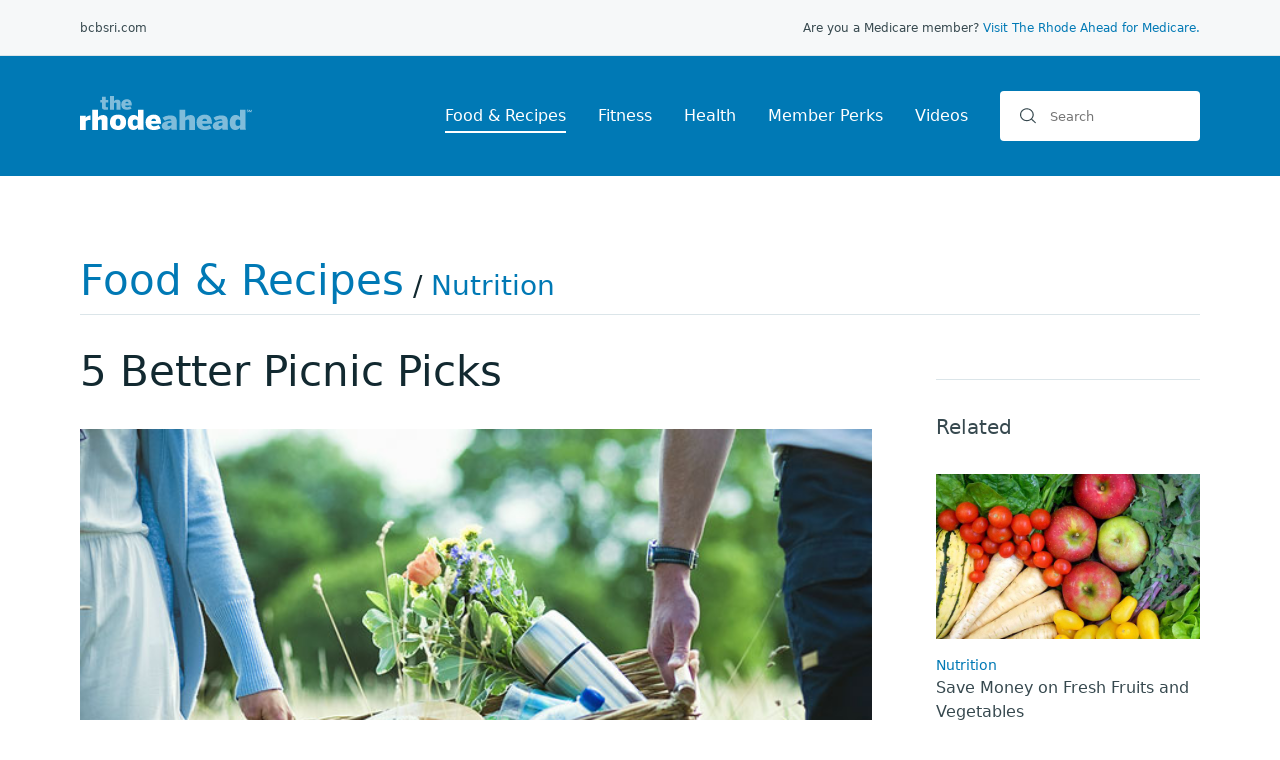

--- FILE ---
content_type: text/html; charset=UTF-8
request_url: https://www.rhodeahead.com/food-recipes/5-better-picnic-picks
body_size: 19856
content:

<!DOCTYPE html>
<html>
  <head>
    <meta charset="utf-8" />
<meta name="description" content="Before you grab your red-and-white checkered blanket and head outdoors, make sure you have healthy foods in your basket." />
<link rel="canonical" href="https://www.rhodeahead.com/food-recipes/5-better-picnic-picks" />
<link rel="shortlink" href="https://www.rhodeahead.com/node/66" />
<link rel="image_src" href="/sites/rhodeahead.com/files/field/image/picnicpicks-article-img_0.jpg" />
<meta name="generator" content="BCBSRI" />
<meta property="og:site_name" content="The Rhode Ahead" />
<meta property="og:type" content="Article" />
<meta property="og:url" content="https://www.rhodeahead.com/food-recipes/5-better-picnic-picks" />
<meta property="og:title" content="5 Better Picnic Picks" />
<meta property="og:image" content="https://www.rhodeahead.com/sites/rhodeahead.com/files/field/image/picnicpicks-article-img_0.jpg" />
<meta property="og:image:url" content="https://www.rhodeahead.com/sites/rhodeahead.com/files/field/image/picnicpicks-article-img_0.jpg" />
<meta property="og:image:type" content="image/jpeg" />
<meta property="og:image:width" content="640" />
<meta property="og:image:height" content="400" />
<meta property="og:updated_time" content="2021-12-22T16:17:51-05:00" />
<meta property="article:tag" content="kid&#039;s health" />
<meta property="article:tag" content="quinoa" />
<meta property="article:tag" content="picnic" />
<meta property="article:tag" content="vegetables" />
<meta property="article:tag" content="fruit" />
<meta property="article:tag" content="lunches" />
<meta property="article:published_time" content="2014-07-15T10:32:15-04:00" />
<meta property="article:modified_time" content="2021-12-22T16:17:51-05:00" />
<meta name="MobileOptimized" content="width" />
<meta name="HandheldFriendly" content="true" />
<meta name="viewport" content="width=device-width, initial-scale=1.0" />
<link rel="icon" href="/favicon.ico" type="image/vnd.microsoft.icon" />

					<title>5 Better Picnic Picks | The Rhode Ahead</title>
				<link rel="stylesheet" media="all" href="/sites/rhodeahead.com/files/css/css_RjQFz3bZOY6dr0p72dUx7DlBOyWHLflQ4yyBRVcBcZw.css?delta=0&amp;language=en&amp;theme=rhodeahead&amp;include=eJwdxFsOgCAMBMALIT3TQjeiKamh4uP2Js7HVB8UHfOAZex40miuRCNUVvMCW2pEijdOdikIpmvjHfKfu-s0fpm0GoA" />
<link rel="stylesheet" media="all" href="/sites/rhodeahead.com/files/css/css_87h_vIN9MhF7lH8zfX2B6nEDyRqLRfObYAfNzYLJ4IM.css?delta=1&amp;language=en&amp;theme=rhodeahead&amp;include=eJwdxFsOgCAMBMALIT3TQjeiKamh4uP2Js7HVB8UHfOAZex40miuRCNUVvMCW2pEijdOdikIpmvjHfKfu-s0fpm0GoA" />

		<script type="application/json" data-drupal-selector="drupal-settings-json">{"path":{"baseUrl":"\/","pathPrefix":"","currentPath":"node\/66","currentPathIsAdmin":false,"isFront":false,"currentLanguage":"en"},"pluralDelimiter":"\u0003","gtag":{"tagId":"","consentMode":false,"otherIds":[],"events":[],"additionalConfigInfo":[]},"suppressDeprecationErrors":true,"ajaxPageState":{"libraries":"eJxtyFsKgCAQRuENmbOkmPJnTJQBx267L3sTejlwPlGVjLmxkLxxMr7nxNeIxdWoARzBgSTrwnlazX40DdiD2tFuayi0sMEdG06jr75o2DMe8BQ3iQ","theme":"rhodeahead","theme_token":null},"ajaxTrustedUrl":{"\/search":true},"gtm":{"tagId":null,"settings":{"data_layer":"dataLayer","include_environment":false},"tagIds":["GTM-W2DVQ8"]},"user":{"uid":0,"permissionsHash":"0d4af7f9fb1f978737729153e15301d66f44aa8f90c221478fdd861f67ece8eb"}}</script>
<script src="/sites/rhodeahead.com/files/js/js_qdqLpLrHwL1bVU8lEsRZCCAH5uz7PQCKDGE8LyK8wGM.js?scope=header&amp;delta=0&amp;language=en&amp;theme=rhodeahead&amp;include=eJxLz89Pz0mNL0lM108HEjrpqHy9xKzEClTBXJ2ijPyU1MSM1MQU_fSc_KTEHN2sYmRBEJFaBBQEAIU3Izw"></script>
<script src="/modules/contrib/google_tag/js/gtag.js?t82hg7"></script>
<script src="/modules/contrib/google_tag/js/gtm.js?t82hg7"></script>
<script src="/sites/rhodeahead.com/files/js/js_p43zCx0ZhUW6g6k_FKZgA10yURccM79wa0Rny0fGpiQ.js?scope=header&amp;delta=3&amp;language=en&amp;theme=rhodeahead&amp;include=eJxLz89Pz0mNL0lM108HEjrpqHy9xKzEClTBXJ2ijPyU1MSM1MQU_fSc_KTEHN2sYmRBEJFaBBQEAIU3Izw"></script>

		<meta charset="utf-8">
		<meta http-equiv="x-ua-compatible" content="ie=edge">
		<meta name="viewport" content="width=device-width, initial-scale=1.0">
        <script type="text/javascript" src="https://platform-api.sharethis.com/js/sharethis.js#property=61dee7d6300a07001a921e4c&product=inline-share-buttons" async="async"></script>
    <script type="text/javascript" src="https://platform-api.sharethis.com/js/sharethis.js#property=61dee7d6300a07001a921e4c&product=custom-share-buttons" async="async"></script>
      
                              <script>!function(e){var n="https://s.go-mpulse.net/boomerang/";if("False"=="True")e.BOOMR_config=e.BOOMR_config||{},e.BOOMR_config.PageParams=e.BOOMR_config.PageParams||{},e.BOOMR_config.PageParams.pci=!0,n="https://s2.go-mpulse.net/boomerang/";if(window.BOOMR_API_key="WDAQM-3UAPP-M8998-XYPE9-D7WK6",function(){function e(){if(!o){var e=document.createElement("script");e.id="boomr-scr-as",e.src=window.BOOMR.url,e.async=!0,i.parentNode.appendChild(e),o=!0}}function t(e){o=!0;var n,t,a,r,d=document,O=window;if(window.BOOMR.snippetMethod=e?"if":"i",t=function(e,n){var t=d.createElement("script");t.id=n||"boomr-if-as",t.src=window.BOOMR.url,BOOMR_lstart=(new Date).getTime(),e=e||d.body,e.appendChild(t)},!window.addEventListener&&window.attachEvent&&navigator.userAgent.match(/MSIE [67]\./))return window.BOOMR.snippetMethod="s",void t(i.parentNode,"boomr-async");a=document.createElement("IFRAME"),a.src="about:blank",a.title="",a.role="presentation",a.loading="eager",r=(a.frameElement||a).style,r.width=0,r.height=0,r.border=0,r.display="none",i.parentNode.appendChild(a);try{O=a.contentWindow,d=O.document.open()}catch(_){n=document.domain,a.src="javascript:var d=document.open();d.domain='"+n+"';void(0);",O=a.contentWindow,d=O.document.open()}if(n)d._boomrl=function(){this.domain=n,t()},d.write("<bo"+"dy onload='document._boomrl();'>");else if(O._boomrl=function(){t()},O.addEventListener)O.addEventListener("load",O._boomrl,!1);else if(O.attachEvent)O.attachEvent("onload",O._boomrl);d.close()}function a(e){window.BOOMR_onload=e&&e.timeStamp||(new Date).getTime()}if(!window.BOOMR||!window.BOOMR.version&&!window.BOOMR.snippetExecuted){window.BOOMR=window.BOOMR||{},window.BOOMR.snippetStart=(new Date).getTime(),window.BOOMR.snippetExecuted=!0,window.BOOMR.snippetVersion=12,window.BOOMR.url=n+"WDAQM-3UAPP-M8998-XYPE9-D7WK6";var i=document.currentScript||document.getElementsByTagName("script")[0],o=!1,r=document.createElement("link");if(r.relList&&"function"==typeof r.relList.supports&&r.relList.supports("preload")&&"as"in r)window.BOOMR.snippetMethod="p",r.href=window.BOOMR.url,r.rel="preload",r.as="script",r.addEventListener("load",e),r.addEventListener("error",function(){t(!0)}),setTimeout(function(){if(!o)t(!0)},3e3),BOOMR_lstart=(new Date).getTime(),i.parentNode.appendChild(r);else t(!1);if(window.addEventListener)window.addEventListener("load",a,!1);else if(window.attachEvent)window.attachEvent("onload",a)}}(),"".length>0)if(e&&"performance"in e&&e.performance&&"function"==typeof e.performance.setResourceTimingBufferSize)e.performance.setResourceTimingBufferSize();!function(){if(BOOMR=e.BOOMR||{},BOOMR.plugins=BOOMR.plugins||{},!BOOMR.plugins.AK){var n=""=="true"?1:0,t="",a="cj2kemqx24f7e2lmsf2a-f-238f6f3e6-clientnsv4-s.akamaihd.net",i="false"=="true"?2:1,o={"ak.v":"39","ak.cp":"1596030","ak.ai":parseInt("1016203",10),"ak.ol":"0","ak.cr":10,"ak.ipv":4,"ak.proto":"h2","ak.rid":"c2b5b846","ak.r":48121,"ak.a2":n,"ak.m":"dscb","ak.n":"essl","ak.bpcip":"18.116.162.0","ak.cport":59402,"ak.gh":"23.62.38.242","ak.quicv":"","ak.tlsv":"tls1.3","ak.0rtt":"","ak.0rtt.ed":"","ak.csrc":"-","ak.acc":"","ak.t":"1768722804","ak.ak":"hOBiQwZUYzCg5VSAfCLimQ==ReC2oBqGlHT9NWpOrrY7Jc8YiYqD2dME2VuG/45kXADvdWpMUo3Z/TatjpXPnty7kMdyoAbbqaEItIvFHYJWCPHNjfMvMPBC5rhR5e7vloOeSZzuAIiABXSnIzEPG8N5BzjHt95hkz7DSfArxHhNw26AyLCetBwlUuBeaun2akYajwwy7U1qys8t9VJfIhYFF1xUmpwbXHuuutqgJRzwil9LmPY+aSIS1j7Fay0wD/hDDFjlKhtq8a8R5K/umobcUjuZVZdehQszNQbNVV8dgrqY8YqEqWitrLbhepbznVsW2MVkF5gwXasbSrJ5WjUNBkhj+OUsbLi0jaQe9p7O+H38gC0QDh2lFC4ymWkcuY4uDOEiTCghNbuixa/PwiMBH2UQdouzD0EGJ1+Wkh27y5+Lt2nftLhhYNNWaSiJfwI=","ak.pv":"2","ak.dpoabenc":"","ak.tf":i};if(""!==t)o["ak.ruds"]=t;var r={i:!1,av:function(n){var t="http.initiator";if(n&&(!n[t]||"spa_hard"===n[t]))o["ak.feo"]=void 0!==e.aFeoApplied?1:0,BOOMR.addVar(o)},rv:function(){var e=["ak.bpcip","ak.cport","ak.cr","ak.csrc","ak.gh","ak.ipv","ak.m","ak.n","ak.ol","ak.proto","ak.quicv","ak.tlsv","ak.0rtt","ak.0rtt.ed","ak.r","ak.acc","ak.t","ak.tf"];BOOMR.removeVar(e)}};BOOMR.plugins.AK={akVars:o,akDNSPreFetchDomain:a,init:function(){if(!r.i){var e=BOOMR.subscribe;e("before_beacon",r.av,null,null),e("onbeacon",r.rv,null,null),r.i=!0}return this},is_complete:function(){return!0}}}}()}(window);</script></head>
  <body>
    <a href="#main-content" class="visually-hidden focusable skip-link skip-content">
      Skip to main content
    </a>
    <noscript><iframe src="https://www.googletagmanager.com/ns.html?id=GTM-W2DVQ8"
                  height="0" width="0" style="display:none;visibility:hidden"></iframe></noscript>

      <div class="dialog-off-canvas-main-canvas" data-off-canvas-main-canvas>
    	
<header id="header" aria-label="website header">
  <div class="utility-container">
  <div class="utility-navigation g-wrapper">
    <ul>
      <li><a href="https://bcbsri.com" aria-label="Back to bcbsri.com">bcbsri.com</a></li>
    </ul>
    <ul>
      <li>Are you a Medicare member? <a href="/medicare" class="link" aria-label="The Rhode Ahead for Medicare">Visit The Rhode Ahead for Medicare.</a></li>
    </ul>
  </div>
</div>

<div class="default">
  <div class="nav g-wrapper">
    <div class="nav-title">  
              <a href="/"><svg width="172" height="34" xmlns="http://www.w3.org/2000/svg"><g fill="#FFF" fill-rule="nonzero"><path d="M45.333 7.286h3.238c-.155-1.235-.72-1.62-1.638-1.62-.76 0-1.365.444-1.6 1.62Zm-.208 2.282c.195 1.322.956 1.644 2.086 1.644 1.091 0 2.318-.53 3-.927l1.385 2.268c-1.326.831-2.943 1.209-4.678 1.209-2.865 0-5.632-1.153-5.632-5.252 0-4.062 3.371-5.272 5.496-5.272 2.066 0 5.028.719 5.028 5.762v.568h-6.685Zm-8.58 4.194V7.7c0-.689-.238-1.079-.894-1.079-.675 0-1.25.316-1.767.707v6.434h-3.932V0h3.932v5.338c.457-.688 1.568-1.73 3.535-1.73 1.668 0 3.057.745 3.057 2.883v7.27h-3.931Zm-10.84-7.184v3.386c0 1.021.268 1.272 1.343 1.272.326 0 .825-.053.999-.106v2.47c-.193.054-1.575.162-2.322.162-3.492 0-3.818-1.146-3.818-3.01V6.579h-1.669V4.034h1.669V.81h3.799v3.224h2.627v2.544h-2.627Z" fill-opacity=".5"/><path d="M71.238 25.095h4.857c-.234-1.85-1.082-2.428-2.458-2.428-1.14 0-2.049.665-2.399 2.428Zm-.056 2.775c.286 1.932 1.396 2.402 3.049 2.402 1.594 0 3.388-.774 4.385-1.353l2.023 3.313C78.702 33.448 76.338 34 73.803 34c-4.188 0-8.232-1.685-8.232-7.676 0-5.937 4.928-7.705 8.032-7.705 3.02 0 7.35 1.05 7.35 8.422v.829h-9.77Zm-13.706-3.496c-.815-.633-1.449-.898-2.473-.898-1.78 0-2.384 1.19-2.384 3.198 0 1.745.453 3.278 2.443 3.278.936 0 1.93-.58 2.414-1.03v-4.548Zm.768 9.41c-.225-.297-.338-1.435-.338-2.164-.904 1.299-2.261 2.38-4.493 2.38-3.42 0-5.651-2.326-5.651-7.305 0-4.978 2.26-7.684 5.707-7.684 2.035 0 3.392.568 4.437 2.003v-7.252h5.595v16.504c0 1.732.113 2.787.451 3.518h-5.708ZM35.62 26.283c0 2.044.524 3.67 2.429 3.67 1.794 0 2.428-1.443 2.428-3.67 0-2.044-.552-3.616-2.428-3.616-1.794 0-2.429 1.414-2.429 3.616Zm-5.667.04c0-6.158 4.416-7.704 8.095-7.704 3.65 0 8.096 1.546 8.096 7.705 0 6.075-4.445 7.676-8.096 7.676s-8.095-1.601-8.095-7.676ZM21.778 34v-8.915c0-1.013-.349-1.587-1.306-1.587-.986 0-1.827.466-2.582 1.04V34h-5.747V13.762h5.747v7.85c.666-1.013 2.292-2.544 5.165-2.544 2.439 0 4.469 1.094 4.469 4.239V34h-5.746ZM5.663 25.3V34H0V19.696h5.663v2.215c.686-.988 2.002-2.482 4.803-2.482h.058v4.67c-.23-.027-1.03-.106-1.43-.106-1.601 0-2.689.747-3.431 1.307Z"/><path d="M160.286 24.374c-.815-.633-1.448-.898-2.474-.898-1.78 0-2.383 1.19-2.383 3.199 0 1.744.452 3.277 2.444 3.277.934 0 1.93-.58 2.413-1.03v-4.548Zm-.042 9.41c-.225-.298-.339-1.435-.339-2.164-.904 1.299-2.26 2.38-4.492 2.38-3.42 0-5.651-2.326-5.651-7.305 0-4.979 2.26-7.685 5.707-7.685 2.034 0 3.391.57 4.436 2.004v-7.252h5.595v16.504c0 1.732.113 2.787.452 3.518h-5.708Zm-17.768-7.07c-2.816.09-4.047.847-4.047 2.089 0 .785.557 1.15 1.29 1.15 1.437 0 2.258-.454 2.757-.939v-2.3Zm.074 7.076a6.214 6.214 0 0 1-.342-2.051c-1.255 1.445-2.825 2.261-5.08 2.261-2.198 0-4.366-1.237-4.366-3.998 0-3.156 3.168-5.075 9.446-5.339v-.184c0-.685-.372-1.183-1.684-1.183-1.77 0-3.425.684-4.708 1.525l-2.312-2.946c1.398-1.157 3.795-2.446 7.905-2.446 4.509 0 6.306 1.947 6.306 5.918v5.023c0 1.684.114 2.71.428 3.42h-5.593Zm-20.312-8.695h4.857c-.235-1.85-1.083-2.428-2.458-2.428-1.141 0-2.047.665-2.399 2.428Zm-.056 2.775c.285 1.933 1.396 2.402 3.048 2.402 1.595 0 3.39-.774 4.387-1.353l2.022 3.313c-1.937 1.217-4.3 1.768-6.836 1.768-4.187 0-8.232-1.685-8.232-7.675 0-5.938 4.927-7.706 8.032-7.706 3.02 0 7.35 1.05 7.35 8.422v.829h-9.771ZM109.205 34v-8.916c0-1.012-.347-1.586-1.305-1.586-.986 0-1.829.465-2.583 1.04V34h-5.746V13.762h5.746v7.849c.668-1.012 2.293-2.544 5.166-2.544 2.437 0 4.47 1.095 4.47 4.24V34h-5.748Zm-17.729-7.286c-2.815.09-4.047.847-4.047 2.089 0 .785.557 1.15 1.291 1.15 1.437 0 2.257-.454 2.756-.939v-2.3Zm.074 7.076a6.245 6.245 0 0 1-.341-2.051C89.952 33.184 88.383 34 86.129 34c-2.197 0-4.367-1.237-4.367-3.998 0-3.156 3.168-5.075 9.447-5.339v-.184c0-.685-.373-1.183-1.685-1.183-1.769 0-3.424.684-4.709 1.525l-2.311-2.946c1.398-1.157 3.795-2.446 7.905-2.446 4.508 0 6.306 1.947 6.306 5.918v5.023c0 1.684.114 2.71.428 3.42H91.55Z" fill-opacity=".5"/><path d="M167.74 16.19c.549 0 .923-.265.923-.65 0-.4-.308-.557-.828-.703-.507-.145-.682-.228-.682-.477 0-.2.196-.345.524-.345.308 0 .532.114.671.395l.245-.123c-.133-.297-.42-.525-.912-.525-.493 0-.832.262-.832.62 0 .404.322.537.86.686.51.145.65.26.65.49 0 .247-.241.386-.605.386-.35 0-.604-.155-.734-.468l-.258.104c.136.37.486.61.978.61Zm1.73-.044v-1.903h.007c.056.186.098.284.16.44l.62 1.463h.275l.619-1.464c.06-.155.122-.307.157-.43h.007v1.894h.304v-2.34h-.409l-.8 1.99h-.007l-.814-1.99h-.402v2.34h.283Z"/></g></svg></a>
        
    </div>
    <div class="nav-btn">
        <div class="icon"></div>
    </div>
    <div class="nav-menu desktop">
                  
    <div id="block-menutopbarrightmenu"  id="block-menutopbarrightmenu" class="block block-block-content block-block-content642dcf72-c55c-43bf-bbfe-35508b30a7c3">
  
    
  	
            <ul class="menu">
	<li><a href="/food-recipes">Food &amp; Recipes</a></li>
	<li><a href="/fitness">Fitness</a></li>
	<li><a href="/health">Health</a></li>
	<li><a href="/memberperks">Member Perks</a></li>
	<li><a href="/videos">Videos</a></li>
	<li class="mobile-link"><a href="/medicare">Are you a Medicare member? Visit The Rhode Ahead for Medicare.</a></li>
</ul>

      
  </div><div id="block-exposedformacquia-searchpage-commercial"  class="views-exposed-form nav-search block block-views block-views-exposed-filter-blockacquia-search-page-commercial" data-drupal-selector="views-exposed-form-acquia-search-page-commercial" id="block-exposedformacquia-searchpage-commercial">
  	<form action="/search" method="get" id="views-exposed-form-acquia-search-page-commercial" accept-charset="UTF-8">
  <div class="js-form-item form-item js-form-type-textfield form-item-search js-form-item-search">
      <label for="edit-search">Search</label>
        <input placeholder="Search" data-drupal-selector="edit-search" type="text" id="edit-search" name="search" value="" size="30" maxlength="128" class="form-text" />

        </div>
<div data-drupal-selector="edit-actions" class="form-actions js-form-wrapper form-wrapper" id="edit-actions"><input data-drupal-selector="edit-submit-acquia-search" type="submit" id="edit-submit-acquia-search" value="Submit" class="button js-form-submit form-submit" />
</div>


</form>

  </div>

              </div>
    </div>
    <div class="nav-menu mobile resp-menu">
                  
    <div id="block-menutopbarrightmenu"  id="block-menutopbarrightmenu" class="block block-block-content block-block-content642dcf72-c55c-43bf-bbfe-35508b30a7c3">
  
    
  	
            <ul class="menu">
	<li><a href="/food-recipes">Food &amp; Recipes</a></li>
	<li><a href="/fitness">Fitness</a></li>
	<li><a href="/health">Health</a></li>
	<li><a href="/memberperks">Member Perks</a></li>
	<li><a href="/videos">Videos</a></li>
	<li class="mobile-link"><a href="/medicare">Are you a Medicare member? Visit The Rhode Ahead for Medicare.</a></li>
</ul>

      
  </div><div id="block-exposedformacquia-searchpage-commercial"  class="views-exposed-form nav-search block block-views block-views-exposed-filter-blockacquia-search-page-commercial" data-drupal-selector="views-exposed-form-acquia-search-page-commercial" id="block-exposedformacquia-searchpage-commercial">
  	<form action="/search" method="get" id="views-exposed-form-acquia-search-page-commercial" accept-charset="UTF-8">
  <div class="js-form-item form-item js-form-type-textfield form-item-search js-form-item-search">
      <label for="edit-search">Search</label>
        <input placeholder="Search" data-drupal-selector="edit-search" type="text" id="edit-search" name="search" value="" size="30" maxlength="128" class="form-text" />

        </div>
<div data-drupal-selector="edit-actions" class="form-actions js-form-wrapper form-wrapper" id="edit-actions"><input data-drupal-selector="edit-submit-acquia-search" type="submit" id="edit-submit-acquia-search" value="Submit" class="button js-form-submit form-submit" />
</div>


</form>

  </div>

              </div>
    </div>
  </div>
</div></header>


                                                                                                                                                                                                                                                                                                                                                                                                                                                                                                                                                                                                                                                         
              	  
                          
              
                  
	<div class="article-wrapper g-wrapper g-section-separator">
      <div class="top-title-container">
        <h2><a href="/food-recipes">Food & Recipes</a><span> / <a href="/food-recipes/nutrition">Nutrition</a></span></h2>
        <hr>
      </div>
      <div class="layout-wrapper with-sidebar">
              <main id="main"> 
          <a id="main-content" tabindex="-1"></a>                                 <h2 class="article">5 Better Picnic Picks</h2>
                                          <div class="article-img"><img src="/sites/rhodeahead.com/files/field/image/picnicpicks-article-img_0.jpg" alt="5 Better Picnic Picks" title="" /></div>
                                                                                
    <div data-drupal-messages-fallback class="hidden"></div><div id="block-rhodeahead-system-main"  id="block-rhodeahead-system-main" class="block block-system block-system-main-block">
  
    
  	<style>
	
</style>


            <p>Before you grab your red-and-white checkered blanket and head outdoors, make sure you have healthy foods in your basket.</p>
<ol>
<li><strong>Bring raw veggies instead of chips.</strong><br>
	Cucumbers, carrots, celery, broccoli, cherry tomatoes, cauliflower, and radishes are all ideal for picnics and packed with vitamins and nutrients. Pair them with hummus or salsa.</li>
<li><strong>Lighten up side dishes.</strong><br>
	For potato and pasta salads, use low-fat mayo and switch out creamy dressings with light vinaigrettes. Use whole-wheat pasta or try whole-wheat couscous or quinoa. (Be generous with the spices and vegetables too.)</li>
<li><strong>Lose the fat, keep the flavor.</strong><br>
	Serve skinless roasted chicken instead of fried, and consider alternative proteins like plant-based veggie burgers and dogs.</li>
<li><strong>Don’t forget dessert.</strong><br>
	Consider watermelon wedges or angel food cake with fresh strawberries and a bit of whipped cream.</li>
<li><strong>Think before you drink.</strong><br>
	Steer clear of sugary sodas and caffeine-based energy drinks, and limit your alcohol consumption. Instead, sip on unsweetened iced tea or natural/sparkling water with fresh lemons.</li>
</ol>

      





<script>
	
</script>

  </div>
 		
        </main>
                <aside>
          
    <div id="block-share"  id="block-share" class="share-container block block-block-content block-block-content42a662f1-116b-422a-8f89-f9fe5af6a0af">
  
    
  	
            <div class="sharethis-inline-share-buttons"></div>
      
  </div>
      <div class="views-element-container block block-views block-views-blockrelated-block-related-articles" id="block-views-block-related-block-related-articles">
    
        
          <div><div class="js-view-dom-id-5154ccb41c3bbfee2cdd988f286b983c425f66284244f38d3855387c1d6d9ec2">
  
  
  

  
  
  

  <div class="related-container">
  <h4>Related</h4>
      <div class="related-item">
          
                       
                 
                          
<div class="img">
      
<div class="img">  <a href="/food-recipes/save-money-fresh-fruits-and-vegetables" hreflang="und"><img loading="lazy" src="/sites/rhodeahead.com/files/styles/new_ra_article_image/public/field/image/saveonfruitsvegs-article-img_0.jpg?itok=6VjLhWMW" width="640" height="400" alt="Save Money on Fresh Fruits and Vegetables" />

</a>
</div>
  </div>
<div class="title14"><a href="/food-recipes/nutrition">Nutrition</a></div>
<div class="title16"><a href="/food-recipes/save-money-fresh-fruits-and-vegetables" hreflang="und">Save Money on Fresh Fruits and Vegetables</a></div>


	</div>
  </div>
    

  
  

  
  
</div>
</div>

      </div>


        </aside>
                    </div>
    </div>
          

<footer id="footer">
  <div class="g-wrapper">
        
    <div id="block-genericfooter"  id="block-genericfooter" class="block block-block-content block-block-contentbb0c096e-31e8-4804-bda8-512fcf38902b">
  
    
  	
            <div class="columns">
  <div class="column links">
    <ul>
      <li>
        <p class="column-label">What information are you looking for?</p>
      </li>
      <li><a href="/food-recipes" aria-label="Food & Recipes">Food & Recipes</a></li>
      <li><a href="/fitness" aria-label="Fitness">Fitness</a></li>
      <li><a href="/health" aria-label="Health">Health</a></li>
      <li><a href="/memberperks" aria-label="Member Perks">Member Perks</a></li>
      <li><a href="/videos" aria-label="Videos">Videos</a></li>
    </ul>
    <ul>
      <li>
        <p class="column-label">Additional Help</p>
      </li>
      <li><a href="/contact" aria-label="Contact Us">Contact Us</a></li>
      <li><a href="https://bcbsri.com/gogreen" aria-label="Subscribe" target="_blank">Subscribe</a></li>
      <li><a href="/unsubscribe" aria-label="Unsubscribe">Unsubscribe</a></li>
    </ul>	  
  </div>
  <div class="column">
    <div class="logo"><svg height="38" width="150" xmlns="http://www.w3.org/2000/svg">
      <g fill="none" fill-rule="evenodd">
        <path d="M32.21 35.431c.32 0 .766.053.766-.38 0-.323-.266-.367-.544-.367h-.628v.747h.405zm-.405 1.292h-.293v-2.308h.985c.596 0 .798.227.798.64 0 .446-.307.61-.708.644l.681 1.024h-.328l-.646-1.026h-.489v1.026zm2.136-1.143c0-.982-.703-1.689-1.679-1.689-.98 0-1.687.708-1.687 1.69 0 .992.708 1.7 1.687 1.7.976 0 1.679-.708 1.679-1.7zm-3.687 0c0-1.104.9-2.011 2.008-2.011a2.01 2.01 0 0 1 1.998 2.011c0 1.117-.894 2.024-1.998 2.024a2.017 2.017 0 0 1-2.008-2.024zm36.997-.149c.32 0 .766.053.766-.38 0-.323-.266-.367-.542-.367h-.628v.747h.404zm-.405 1.292h-.293v-2.308h.985c.596 0 .8.227.8.64 0 .446-.308.61-.709.644l.681 1.024h-.33l-.644-1.026h-.49v1.026zm2.136-1.143c0-.982-.702-1.689-1.678-1.689-.98 0-1.687.708-1.687 1.69 0 .992.707 1.7 1.687 1.7.974 0 1.678-.708 1.678-1.7zm-3.687 0c0-1.104.902-2.011 2.01-2.011a2.01 2.01 0 0 1 1.997 2.011c0 1.117-.895 2.024-1.998 2.024a2.017 2.017 0 0 1-2.008-2.024zM9.731 17.305l5.018.468c.362.027.39.18.308.392l-3.515 6.76a8.568 8.568 0 0 1-2.053-5.581c0-.701.084-1.385.242-2.039zm5.9-6.195c-.501.843-.095 1.937.378 2.458.089.088.044.183-.034.206l-4.445.001a8.498 8.498 0 0 1 4.102-2.665h-.001zm10.626 6.195l-5.017.468c-.363.027-.39.18-.308.392l3.516 6.76a8.568 8.568 0 0 0 2.052-5.581c0-.687-.081-1.371-.243-2.039zm-5.9-6.195c.503.843.095 1.937-.378 2.458-.087.088-.043.183.035.206l4.446.001a8.503 8.503 0 0 0-4.103-2.665z" fill="#0092BC" fill-rule="nonzero"></path>
        <path d="M24.088 27.174l.006.013-4.54-8.587c-.33-.73-.185-1.946 1.06-2.118l6.626-.646v-.001h.003-.003a9.99 9.99 0 0 1 .632 3.509 9.961 9.961 0 0 1-3.784 7.83zm-6.095 2.12a9.777 9.777 0 0 1-5.427-1.637l-.003.006v-.009l.003.003 4.813-7.244c.355-.506.894-.467 1.232 0l4.812 7.243h.002v.007l-.002-.006a9.777 9.777 0 0 1-5.43 1.637zm-9.876-9.95c0-1.234.223-2.416.63-3.508v-.001l6.629.647c1.244.172 1.39 1.389 1.06 2.118l-4.542 8.587.006-.013a9.96 9.96 0 0 1-3.783-7.83zm9.876-9.95c3.963 0 7.38 2.349 8.954 5.74h-7.03c-1.005-.021-1.444-.612-1.467-1.094-.023-.571.067-.752.533-1.36.51-.682.157-1.994-.988-2.016-1.146.022-1.5 1.334-.99 2.016.467.608.556.789.533 1.36-.021.482-.462 1.073-1.466 1.095h-7.03c1.574-3.392 4.99-5.741 8.951-5.741zm7.94 1.869V1.19H10.001v10.072H0v16.105h10.002V37.44h15.931V27.367h10.002V11.263H25.933zM66.487 20.353c-1.938 5.735-4.965 10.814-10.646 14.361.003 0 .005.003.007.004h-.013c.002-.001.004-.004.006-.004-5.68-3.547-8.708-8.626-10.646-14.361-1.722-5.094-2.143-11.054-.25-15.708 2.842.983 4.506 1.287 6.053 1.53 1.441.227 2.726.363 4.837.393h.013c2.11-.03 3.397-.166 4.837-.391 1.546-.245 3.21-.549 6.053-1.53 1.893 4.653 1.471 10.611-.25 15.707M68.33.719c-3.945 2.002-7.876 3.08-12.49 3.094C51.23 3.828 47.296 2.7 43.35.697c-2.59 5.14-2.995 13.483-.757 20.453 2.157 6.718 6.343 12.835 13.25 16.681 6.905-3.846 11.093-9.964 13.25-16.68 2.237-6.971 1.83-15.293-.764-20.43" fill="#0092BC" fill-rule="nonzero"></path>
        <path d="M54.732 10.88c-.127.088-.213.179-.355.203-.278.045-.239-.199-.431-.337-.117-.082-.23.025-.335-.17.405.011 1.017.014 1.321.329a.472.472 0 0 0-.2-.026zM17.854 22.051c.08-.105.187-.111.28 0l3.32 5.121a8.421 8.421 0 0 1-3.46.74 8.447 8.447 0 0 1-3.462-.74l3.322-5.121c.093-.111.201-.105.28 0h-.28zm37.991 11.256l-.005-.002-.003.002h.008z" fill="#0092BC" fill-rule="nonzero"></path>
        <path d="M79.198 32.146a1.95 1.95 0 0 0-.62.577 2.71 2.71 0 0 0-.372.814 3.501 3.501 0 0 0 0 1.858c.085.304.21.575.372.814.164.237.372.43.62.576.249.146.536.22.865.22.327 0 .616-.074.864-.22.248-.147.454-.339.619-.576.163-.24.288-.51.372-.814a3.44 3.44 0 0 0 0-1.858 2.676 2.676 0 0 0-.372-.814 1.943 1.943 0 0 0-.619-.577 1.678 1.678 0 0 0-.864-.22c-.33 0-.616.074-.865.22zm2.009-.577c.333.17.61.397.838.682.225.283.396.618.514.998.116.38.175.786.175 1.216 0 .431-.059.837-.175 1.219-.107.361-.283.7-.516.997-.225.286-.505.51-.836.676a2.54 2.54 0 0 1-1.144.248 2.54 2.54 0 0 1-1.145-.248 2.45 2.45 0 0 1-.837-.676 3.013 3.013 0 0 1-.515-.997 4.146 4.146 0 0 1-.174-1.219c0-.43.058-.835.174-1.216.118-.38.29-.715.515-.998.226-.285.505-.513.837-.682a2.496 2.496 0 0 1 1.146-.254c.431 0 .81.085 1.143.254zm3.698.479v5.395h-.722v-5.395h-1.009v-.618h1.009v-.547c0-.257.018-.494.057-.711.039-.218.11-.403.218-.56.11-.158.263-.284.44-.361.189-.086.425-.127.717-.127.203 0 .406.014.606.045v.629l-.274-.04a1.785 1.785 0 0 0-.252-.017.918.918 0 0 0-.458.092.564.564 0 0 0-.234.25.951.951 0 0 0-.086.368 8.357 8.357 0 0 0-.012.455v.525h1.167v.617h-1.167zm7.513 1.067c.217 0 .424-.036.621-.11.391-.143.705-.44.87-.82a1.64 1.64 0 0 0 .132-.673c0-.508-.135-.91-.402-1.201-.266-.293-.674-.44-1.222-.44h-2.675v3.244H92.418zm.052-3.912c.308 0 .601.043.88.127.277.086.52.214.728.386.205.174.373.397.493.67.124.273.185.594.185.963 0 .525-.123.977-.37 1.362-.246.385-.61.632-1.094.739v.024c.246.037.45.11.612.213.16.104.292.236.394.398.101.161.176.348.222.56.045.21.075.44.09.686l.02.508c.007.2.022.403.042.606.021.204.055.397.1.577.032.15.095.294.185.42h-.79a.991.991 0 0 1-.1-.281 2.526 2.526 0 0 1-.052-.347 9.061 9.061 0 0 1-.027-.352l-.021-.3a15.609 15.609 0 0 0-.068-.871 2.57 2.57 0 0 0-.202-.773 1.319 1.319 0 0 0-.444-.548c-.192-.139-.455-.201-.793-.185h-2.718v3.658h-.717v-8.239h3.445zm4.354 0v3.313h.022a1.72 1.72 0 0 1 .716-.871c.344-.22.72-.33 1.13-.33.402 0 .741.055 1.013.161.271.109.49.26.653.456.165.196.28.437.348.722.067.284.1.604.1.957v3.832h-.704v-3.716a3.55 3.55 0 0 0-.068-.708 1.538 1.538 0 0 0-.234-.573 1.146 1.146 0 0 0-.454-.381 1.618 1.618 0 0 0-.71-.138 1.76 1.76 0 0 0-.756.155c-.215.1-.406.246-.558.428-.16.19-.28.41-.357.646-.086.25-.135.521-.14.813v3.474h-.706v-8.239h.705zm6.593 2.943a1.95 1.95 0 0 0-.624.577c-.17.249-.296.524-.374.814-.17.608-.17 1.25 0 1.858.084.304.21.575.374.814.167.237.372.43.624.576.248.146.54.22.87.22.33 0 .62-.074.87-.22.247-.145.46-.341.622-.576a2.64 2.64 0 0 0 .376-.814 3.44 3.44 0 0 0 0-1.858 2.632 2.632 0 0 0-.376-.814 1.942 1.942 0 0 0-.622-.577 1.699 1.699 0 0 0-.87-.22c-.33 0-.622.074-.87.22zm2.021-.577c.335.17.616.397.844.682.228.283.4.618.517.998.118.38.176.786.176 1.216 0 .431-.058.837-.176 1.219-.107.362-.283.7-.517.997a2.46 2.46 0 0 1-.844.676c-.36.17-.754.256-1.152.248-.433 0-.816-.083-1.15-.248a2.46 2.46 0 0 1-.844-.676 2.99 2.99 0 0 1-.517-.997 4.101 4.101 0 0 1-.178-1.219c0-.43.06-.835.178-1.216.117-.38.29-.715.517-.998a2.52 2.52 0 0 1 .844-.682 2.514 2.514 0 0 1 1.15-.254c.435 0 .818.085 1.152.254zm2.817 3.815c.073.304.187.574.344.813.157.238.357.432.6.583.246.15.54.224.883.224.382 0 .704-.074.968-.224.255-.143.475-.343.64-.583.165-.238.284-.51.358-.813a3.963 3.963 0 0 0 0-1.836 2.41 2.41 0 0 0-.358-.814 1.934 1.934 0 0 0-.64-.582c-.264-.15-.585-.225-.968-.225-.31-.009-.615.07-.882.225-.244.15-.444.345-.601.582-.157.24-.271.51-.345.814a3.962 3.962 0 0 0 0 1.836h.001zm3.958 2.06v-1.132h-.023a1.714 1.714 0 0 1-.338.531c-.149.161-.32.3-.51.41a2.587 2.587 0 0 1-1.26.352c-.451 0-.843-.083-1.174-.248a2.377 2.377 0 0 1-.83-.681 2.919 2.919 0 0 1-.493-1.004 4.45 4.45 0 0 1-.16-1.207c0-.421.053-.824.16-1.206.106-.38.27-.715.493-1.004a2.43 2.43 0 0 1 .83-.686c.332-.17.723-.254 1.174-.254.221 0 .437.027.648.082.417.107.792.336 1.077.657.14.161.25.35.326.565h.022v-3.416h.723v8.241h-.665zm6.18-4.19a2.186 2.186 0 0 0-.373-.675 1.857 1.857 0 0 0-.584-.474 1.67 1.67 0 0 0-.78-.178c-.297 0-.56.06-.79.178a1.848 1.848 0 0 0-.584.474 2.37 2.37 0 0 0-.384.68c-.095.255-.159.52-.19.79h3.827a2.655 2.655 0 0 0-.143-.796zm-3.575 2.222c.072.281.188.533.35.756.16.223.363.407.607.553.244.146.538.22.882.22.527 0 .94-.139 1.236-.416.299-.276.505-.646.619-1.108h.723c-.154.678-.434 1.2-.843 1.57-.409.369-.986.554-1.735.554-.467 0-.869-.083-1.209-.248a2.234 2.234 0 0 1-.83-.681 2.932 2.932 0 0 1-.476-1.004 4.58 4.58 0 0 1 0-2.36c.102-.379.26-.713.476-1.01.213-.296.49-.534.83-.716.34-.18.742-.271 1.209-.271.473 0 .878.098 1.214.288.335.193.609.445.818.756.21.313.361.67.453 1.074.093.403.131.813.115 1.229h-4.549c0 .261.037.532.11.813v.001z" fill="#000" fill-rule="nonzero"></path>
        <path d="M65.76 6.438c1.207 3.44.947 7.776.024 11.635-1.743 7.27-6.098 12.797-9.944 15.232-3.844-2.435-8.2-7.962-9.941-15.232-.925-3.86-1.183-8.195.023-11.635 1.72.463 3.326.845 4.989 1.071 1.663.225 3.306.39 4.924.4h.013c1.617-.01 3.261-.175 4.923-.4 1.662-.226 3.269-.607 4.99-1.07zm-5.843 4.95c.184-.608-.636-1.022-.925-.898-.616.261-1.027.831-1.634 1.161-.073.04-.173.044-.217-.054-.087-.305.081-.952-.01-1.392-.04-.203-.045-.232-.181-.333-.653-.115-1.205-.417-1.69-.693-.113-.052-.462-.037-.542.122-.107.215-.053.656-.053.656s.652.248.867.507c.178.158.305.42.403.557.08.107.176.205.271.308.147.156.21.312.163.422-.046.071-.259.15-.465.185-.47.02-.821.033-.821.033s.974.12 1.376.225c.232.054.337.134.427.238.05.056.161.303.117.375-.663-.291-1.232-.532-1.878-.634.061.022.316.118.43.205.1.073.119.227.114.256-.086.516-.94.528-.94.528l.032.73c.665.137 1.537.152 2.387.327 0 0 .12-.23.172-.315.229-.372.537-.551.857-.86.502-.484 1.015-.85 1.4-1.205.186-.172.254-.168.34-.452zm-2.7 8.409s3.053-.324 2.538-3.045c-.123-.655-.785-1.27-1.367-1.572-1.514-.784-3.169-.498-4.718-1.004-.444-.145-.976-.357-1.096-.864-.078-.323-.074-.645.16-.784.352-.211.618.125 1.185.258.357.083.742.073 1.025-.012.123-.037.298-.075.32-.171 0-.098-.206-.157-.279-.193-.173-.092-.322-.09-.512-.163-.313-.12-.645-.34-.96-.516.36-.063.728-.077 1.092-.043.238.03.968.02 1.186-.038.046-.013.155-.055.107-.137-.084-.143-.228-.198-.324-.33-.213-.293-.398-.594-.743-.728-.992-.384-2.098-.48-3.088.037-1.298.68-1.892 2.38-1.23 3.745.536 1.104 1.558 1.668 2.765 1.979.571.145 1.153.247 1.74.305.732.08 1.383.114 2.09.297.152.038.411.148.481.3.13.28.055.613-.287.753-.008.625-.086 1.926-.086 1.926zm-2.445-2.721l.011.237s-.4.097-.453.195c-.026.043-.102.106-.012.27.395.73.632 1.071.816 2.06.567.076.964.142 1.57.26l.076-2.74s-.385-.162-.955-.2a29.637 29.637 0 0 1-1.053-.082zm4.139 5.97c.117-.518.036-.928-.326-1.432-.242-.334-.662-.577-1.09-.725-.641-.221-1.853-.37-2.766-.5-.138-.02-.362-.108-.384-.314-.024-.23.256-.278.256-.278s-.063-.216-.181-.56a8.996 8.996 0 0 0-.46-.947c-.618.268-1.494.527-1.546 1.368-.08 1.253.842 2.009 2.145 2.224.718.12 1.396.203 2.135.29.092.012.321.031.47.098.108.047.188.143.212.258.022.128.001.197-.074.29-.081.1-.19.125-.19.125l-.042 1.503s.505-.024.991-.318c.46-.278.748-.635.85-1.082zm-3.598-.541l.127 2.048.567.277.575.31.047-2.484c-.504-.062-.722-.078-1.316-.151zm2.296 5.896c.303-.252.524-.58.522-1.105-.003-.577-.27-.928-1.084-1.409-.633-.373-1.496-.722-2.09-.987-.052-.023-.25-.144-.181-.363.036-.11.154-.154.154-.154l-.095-1.242s-.316.097-.533.225c-.199.12-.562.34-.697.66-.367.874-.039 1.674.868 2.071.39.171.934.33 1.345.491.403.156 1.152.66 1.207.876.033.132-.086.236-.086.236l-.04 1.062s.386-.093.71-.361zm-1.158 2.692c.006-.456.073-2.39.093-3.43.004-.087-.025-.098-.064-.156a2.3 2.3 0 0 0-.453-.357c-.186-.11-.582-.235-.582-.235s.061 2.681.11 4.107c.012.325.144.433.452.427.365-.007.442-.157.444-.356zm-1.573-1.179v.001c.054-.376.247-.452.247-.452l-.055-1.172s-.16.086-.33.259c-.159.158-.505.492-.438 1.193.043.44.139.58.29.87.106.213.286.301.352.012.038-.178-.117-.338-.066-.711z" fill="#0092BC"></path>
        <path d="M122.662 37.443h.778v-8.239h-.778v8.239zm5.77-4.794c-.076-.16-.186-.3-.324-.41a1.297 1.297 0 0 0-.463-.236 2.001 2.001 0 0 0-.555-.076c-.153 0-.308.017-.465.051a1.407 1.407 0 0 0-.43.174.964.964 0 0 0-.317.317.916.916 0 0 0-.121.485.716.716 0 0 0 .114.41c.078.11.173.206.29.283.116.077.245.14.383.189.138.051.265.092.382.122l.915.22c.197.03.393.086.584.166.193.08.365.187.514.318.332.297.517.723.507 1.166 0 .323-.069.599-.208.825a1.725 1.725 0 0 1-.53.554 2.148 2.148 0 0 1-.725.306 3.58 3.58 0 0 1-.797.091c-.66 0-1.196-.165-1.608-.495-.412-.33-.646-.862-.703-1.594h.686c.03.494.198.865.508 1.114.309.25.693.375 1.15.375.168 0 .34-.02.52-.057.177-.04.342-.104.496-.195.15-.09.277-.21.376-.353a.91.91 0 0 0 .148-.526.867.867 0 0 0-.104-.443.931.931 0 0 0-.278-.3 1.697 1.697 0 0 0-.4-.203 4.792 4.792 0 0 0-.453-.137l-.881-.208a4.845 4.845 0 0 1-.624-.215 1.912 1.912 0 0 1-.496-.3 1.244 1.244 0 0 1-.333-.439 1.524 1.524 0 0 1-.12-.64c0-.299.064-.558.192-.773.121-.209.291-.387.495-.519.206-.13.432-.227.684-.288.243-.061.493-.092.745-.093.283 0 .55.038.792.116.485.147.881.497 1.085.958.11.238.172.519.187.842h-.69a1.434 1.434 0 0 0-.129-.583zm2.068 4.794h.721v-8.239h-.72v8.239zm6.06-3.255c-.045.085-.132.146-.263.185a2.497 2.497 0 0 1-.342.081c-.314.056-.63.104-.945.144-.302.037-.6.1-.89.19a1.745 1.745 0 0 0-.657.365c-.173.157-.259.382-.259.674 0 .186.037.35.111.491.07.141.17.267.29.369.123.105.264.183.424.237.16.054.324.08.493.08.275 0 .54-.041.79-.125.253-.086.473-.21.659-.37.4-.345.624-.848.613-1.373v-.947h-.023v-.001zm-3.608-1.776c.123-.254.29-.462.5-.623.21-.163.455-.281.738-.358.283-.077.596-.116.94-.116.258 0 .52.024.779.074.259.052.492.145.697.284.207.14.375.333.505.582.13.25.195.576.195.975v3.164c0 .292.141.438.425.438a.546.546 0 0 0 .229-.047v.613a2.155 2.155 0 0 1-.47.046c-.151.006-.302-.02-.442-.076a.59.59 0 0 1-.258-.212.82.82 0 0 1-.12-.33 2.79 2.79 0 0 1-.028-.423h-.023a4.82 4.82 0 0 1-.395.515 1.933 1.933 0 0 1-.448.375 2.01 2.01 0 0 1-.56.232c-.21.052-.461.08-.752.08a3.01 3.01 0 0 1-.772-.097 1.726 1.726 0 0 1-.63-.313 1.485 1.485 0 0 1-.425-.542 1.807 1.807 0 0 1-.155-.778c0-.417.093-.742.276-.976.183-.235.425-.414.727-.538a4.16 4.16 0 0 1 1.02-.259c.378-.05.761-.097 1.152-.144.152-.016.285-.034.4-.058a.69.69 0 0 0 .287-.121.554.554 0 0 0 .176-.236c.047-.125.069-.259.064-.392 0-.247-.04-.448-.12-.607a.952.952 0 0 0-.332-.375 1.33 1.33 0 0 0-.493-.19 3.357 3.357 0 0 0-.6-.052c-.459 0-.835.11-1.124.33-.29.217-.444.57-.458 1.055h-.721c.022-.347.095-.647.217-.9h-.001zm6.263-.924v1.028h.022c.136-.362.376-.653.72-.872.344-.22.723-.33 1.133-.33.404 0 .743.055 1.016.162.273.109.491.26.656.457.166.195.281.436.348.72.066.285.1.604.1.96v3.831h-.705v-3.717a3.57 3.57 0 0 0-.068-.71 1.522 1.522 0 0 0-.235-.571 1.157 1.157 0 0 0-.456-.381 1.642 1.642 0 0 0-.712-.138 1.78 1.78 0 0 0-.757.155c-.216.1-.408.247-.562.428-.159.191-.28.41-.358.646a2.715 2.715 0 0 0-.142.814v3.474h-.706v-5.956h.706zm5.6 3.896c.074.304.186.574.34.813a1.9 1.9 0 0 0 .594.583c.242.15.533.224.873.224.378 0 .696-.074.955-.224.26-.15.473-.345.635-.583.162-.238.278-.51.35-.813a3.986 3.986 0 0 0 0-1.835 2.444 2.444 0 0 0-.35-.815 1.926 1.926 0 0 0-.635-.582c-.26-.15-.579-.225-.955-.225-.34 0-.631.074-.873.225-.239.148-.442.347-.594.582-.16.25-.274.526-.34.814a3.998 3.998 0 0 0 0 1.836zm3.912 2.06v-1.132h-.023a1.731 1.731 0 0 1-.335.531c-.145.161-.315.299-.502.41-.19.112-.394.2-.607.26a2.317 2.317 0 0 1-.638.092c-.446 0-.833-.083-1.16-.248a2.342 2.342 0 0 1-.821-.681 2.947 2.947 0 0 1-.488-1.004c-.106-.394-.16-.8-.158-1.207 0-.421.053-.824.158-1.206a2.95 2.95 0 0 1 .488-1.004c.218-.288.493-.516.82-.686.328-.17.715-.254 1.16-.254.22 0 .433.027.639.082.414.106.786.335 1.065.657.14.161.246.35.323.565h.023v-3.416h.712v8.241h-.656zm-68.925-27.22h2.457c.908 0 1.697-.306 1.697-1.437 0-1.115-.672-1.557-1.653-1.557h-2.5v2.992l-.001.001zm0-4.63h2.325c.806 0 1.404-.38 1.404-1.297 0-1.038-.76-1.253-1.579-1.253h-2.15v2.551zm-2.296-4.412h4.914c1.99 0 3.337.672 3.337 2.703 0 1.07-.514 1.818-1.42 2.276 1.272.382 1.915 1.405 1.915 2.765 0 2.215-1.798 3.161-3.686 3.161h-5.06V1.181v.001zm9.71 10.904h2.153V1.181h-2.152v10.905zm10.567 0H95.79v-1.1h-.044a2.697 2.697 0 0 1-2.33 1.314c-2.228 0-2.79-1.299-2.79-3.253V4.191h2.097v4.458c0 1.298.37 1.94 1.342 1.94 1.136 0 1.621-.656 1.621-2.26v-4.14h2.096v7.897zm6.268-4.795c-.188-1.1-.634-1.68-1.626-1.68-1.296 0-1.669 1.069-1.698 1.68h3.324zm-3.324 1.374c.057 1.375.69 2 1.827 2 .82 0 1.482-.533 1.612-1.023h1.798c-.575 1.864-1.798 2.658-3.482 2.658-2.346 0-3.799-1.71-3.799-4.154 0-2.367 1.54-4.17 3.799-4.17 2.531 0 3.757 2.26 3.611 4.69h-5.366v-.001zm19.58-4.552h1.821v1.48h.027c.351-1.003 1.294-1.698 2.225-1.698.135 0 .298.032.419.078v2.035a3.086 3.086 0 0 0-.689-.077c-1.403 0-1.887 1.158-1.887 2.562v3.593h-1.915V4.113zm8.834 6.545c1.47 0 1.91-1.274 1.91-2.53 0-1.275-.44-2.547-1.91-2.547-1.456 0-1.896 1.272-1.896 2.546 0 1.258.44 2.531 1.896 2.531zm0-6.719c2.472 0 4.063 1.656 4.063 4.188 0 2.517-1.591 4.173-4.065 4.173-2.455 0-4.047-1.656-4.047-4.173 0-2.532 1.592-4.19 4.049-4.19v.002zm7.053 5.548c.014.959.79 1.345 1.625 1.345.611 0 1.386-.248 1.386-1.019 0-.665-.88-.897-2.4-1.237-1.222-.279-2.446-.726-2.446-2.133 0-2.04 1.7-2.565 3.355-2.565 1.685 0 3.237.589 3.4 2.55H139.1c-.06-.85-.687-1.08-1.447-1.08-.476 0-1.178.091-1.178.74 0 .789 1.194.896 2.402 1.19 1.237.294 2.446.758 2.446 2.24 0 2.101-1.76 2.782-3.52 2.782-1.789 0-3.534-.696-3.624-2.813h2.014zm8.245 0c.015.959.79 1.345 1.626 1.345.612 0 1.387-.248 1.387-1.019 0-.665-.88-.897-2.4-1.237-1.224-.279-2.447-.726-2.447-2.133 0-2.04 1.7-2.565 3.355-2.565 1.686 0 3.237.589 3.401 2.55h-2.014c-.059-.85-.686-1.08-1.446-1.08-.478 0-1.178.091-1.178.74 0 .789 1.194.896 2.4 1.19 1.238.294 2.446.758 2.446 2.24 0 2.101-1.76 2.782-3.519 2.782-1.79 0-3.534-.696-3.621-2.813h2.01zM79.806 23.575h2.464c.909 0 1.701-.306 1.701-1.435 0-1.116-.674-1.559-1.657-1.559h-2.509v2.994h.001zm0-4.628h2.332c.807 0 1.408-.383 1.408-1.299 0-1.038-.764-1.252-1.584-1.252h-2.156v2.55zm-2.3-4.412h4.927c1.993 0 3.343.672 3.343 2.703 0 1.069-.515 1.818-1.423 2.276 1.275.382 1.92 1.404 1.92 2.764 0 2.215-1.803 3.162-3.695 3.162h-5.072V14.535zm9.73 10.904h2.062V14.534h-2.063v10.905zm10.516 0H95.78v-1.1h-.043a2.667 2.667 0 0 1-2.308 1.313c-2.206 0-2.762-1.298-2.762-3.252V17.42h2.076v4.58c0 1.299.364 1.94 1.329 1.94 1.124 0 1.606-.656 1.606-2.26v-4.26h2.074v8.018h-.001zm6.27-4.873c-.185-1.116-.63-1.706-1.62-1.706-1.291 0-1.664 1.087-1.694 1.706h3.315zm-3.313 1.397c.057 1.394.688 2.03 1.82 2.03.819 0 1.479-.543 1.61-1.039h1.792c-.574 1.892-1.794 2.697-3.474 2.697-2.339 0-3.788-1.734-3.788-4.216 0-2.404 1.535-4.234 3.788-4.234 2.526 0 3.746 2.297 3.603 4.762h-5.352.001zm11.097-.145c0 1.451 1.08 2.016 2.308 2.016.805 0 2.032-.243 2.032-1.358 0-1.177-1.565-1.376-3.098-1.802-1.551-.428-3.113-1.055-3.113-3.101 0-2.23 2.015-3.298 3.901-3.298 2.178 0 4.18.992 4.18 3.511h-2.221c-.073-1.313-.965-1.648-2.062-1.648-.73 0-1.577.32-1.577 1.237 0 .84.496.946 3.113 1.649.76.199 3.097.702 3.097 3.175 0 2.004-1.504 3.499-4.34 3.499-2.31 0-4.472-1.191-4.443-3.88h2.223zm7.356-7.365h2.065v3.988h.043c.524-.911 1.426-1.35 2.197-1.35 2.196 0 2.748 1.335 2.748 3.348v5h-2.064v-4.592c0-1.336-.365-1.997-1.324-1.997-1.121 0-1.602.677-1.602 2.327v4.262h-2.063V14.453zm8.423 10.986h2.153v-8.013h-2.152v8.013h-.001zm0-9.253h2.153v-1.812h-2.152v1.812h-.001zm8.317 4.333c-.186-1.128-.631-1.722-1.621-1.722-1.291 0-1.663 1.095-1.694 1.722h3.315zm-3.314 1.408c.058 1.408.689 2.05 1.823 2.05.817 0 1.478-.548 1.606-1.05h1.795c-.574 1.91-1.795 2.724-3.473 2.724-2.34 0-3.79-1.751-3.79-4.256 0-2.426 1.535-4.273 3.788-4.273 2.527 0 3.747 2.316 3.604 4.805h-5.354.001zm6.208 3.512h2.033V14.534h-2.033v10.905zm6.89-6.694c-1.342 0-1.803 1.262-1.803 2.602 0 1.278.534 2.617 1.804 2.617 1.357 0 1.76-1.292 1.76-2.633 0-1.324-.432-2.586-1.76-2.586zm1.79 5.646h-.03c-.475.883-1.312 1.26-2.264 1.26-2.25 0-3.346-2.113-3.346-4.366 0-2.193 1.11-4.227 3.301-4.227.881 0 1.747.41 2.209 1.215h.028v-3.82h2.049v10.978h-1.948v-1.04zM114.988 10.33c-1.994 0-2.743-1.833-2.743-3.65 0-1.91.749-3.742 2.743-3.742 1.047 0 1.965.742 2.176 1.743h2.158c-.33-2.415-2.162-3.76-4.334-3.76-3.126 0-4.964 2.521-4.964 5.759 0 3.145 1.838 5.666 4.964 5.666 2.307 0 3.975-1.514 4.374-3.92h-2.18c-.284 1.141-1.014 1.905-2.194 1.905v-.001z" fill="#000" fill-rule="nonzero"></path>
      </g>
    </svg></div>
    <ul class="social-links">
      <li><a href="http://www.fb.com/bcbsri" aria-label="BCBSRI Facebook page">
        <div class="icon">
          <svg xmlns="http://www.w3.org/2000/svg" width="32" height="32">
            <path fill="#37494F" fill-rule="nonzero" d="M32 16.098C32 7.208 24.838 0 16 0 7.165 0 0 7.208 0 16.098 0 24.132 5.851 30.793 13.5 32V20.75H9.438v-4.652H13.5v-3.546c0-4.035 2.388-6.263 6.044-6.263 1.75 0 3.581.314 3.581.314v3.962h-2.018c-1.987 0-2.607 1.24-2.607 2.513v3.02h4.438l-.71 4.653H18.5V32C26.15 30.793 32 24.132 32 16.098Z"/>
          </svg>
        </div>
        </a> </li>
      <!--<li><a href="https://www.twitter.com/bcbsri" aria-label="BCBSRI Twitter page">
        <div class="icon">
          <svg xmlns="http://www.w3.org/2000/svg" width="32" height="32">
            <path fill="#37494F" fill-rule="nonzero" d="M16 0C7.164 0 0 7.164 0 16s7.164 16 16 16 16-7.164 16-16S24.836 0 16 0Zm8.036 12.966c.007.165.01.332.01.498 0 5.098-3.88 10.975-10.974 10.975-2.178 0-4.205-.64-5.912-1.734.302.037.61.054.92.054 1.809 0 3.47-.616 4.79-1.651a3.862 3.862 0 0 1-3.603-2.68 3.821 3.821 0 0 0 1.74-.066 3.86 3.86 0 0 1-3.095-3.78v-.05c.52.29 1.115.464 1.747.483a3.855 3.855 0 0 1-1.193-5.149 10.943 10.943 0 0 0 7.95 4.03 3.859 3.859 0 0 1 6.572-3.517 7.754 7.754 0 0 0 2.45-.937 3.867 3.867 0 0 1-1.698 2.135c.78-.094 1.523-.3 2.215-.608a7.85 7.85 0 0 1-1.925 1.997h.006Z"/>
          </svg>
        </div>
        </a> </li>-->
      <li><a href="https://www.linkedin.com/company/blue-cross-&-blue-shield-of-rhode-island" aria-label="BCBSRI LinkedIn page">
        <div class="icon">
          <svg xmlns="http://www.w3.org/2000/svg" width="32" height="32">
            <g fill="#37494F" fill-rule="nonzero">
              <circle cx="11.345" cy="11.364" r="1.441" transform="rotate(-64.65 11.345 11.364)"/>
              <path d="M10.099 13.9h2.489v8.004h-2.489z"/>
              <path d="M16 0C7.164 0 0 7.164 0 16s7.164 16 16 16 16-7.164 16-16S24.836 0 16 0Zm8.386 23.176a1.228 1.228 0 0 1-1.243 1.21H8.85a1.227 1.227 0 0 1-1.238-1.21V8.824A1.224 1.224 0 0 1 8.85 7.615h14.293a1.226 1.226 0 0 1 1.243 1.21v14.353-.002Z"/>
              <path d="M18.921 13.702a2.612 2.612 0 0 0-2.353 1.292h-.033V13.9h-2.386v8.003h2.485v-3.96c0-1.043.198-2.054 1.492-2.054s1.292 1.195 1.292 2.122v3.892h2.485v-4.39c0-2.156-.464-3.812-2.982-3.812v.001Z"/>
            </g>
          </svg>
        </div>
        </a> </li>
      <li><a href="https://www.instagram.com/bcbsri" aria-label="BCBSRI Instgram page">
        <div class="icon">
          <svg xmlns="http://www.w3.org/2000/svg" width="32" height="32">
            <g fill="#37494F" fill-rule="nonzero">
              <path d="M22.818 12.598c-.038-.816-.175-1.261-.292-1.556a2.6 2.6 0 0 0-.628-.964 2.577 2.577 0 0 0-.966-.625c-.295-.115-.74-.25-1.556-.285-.884-.038-1.15-.047-3.388-.042-2.239.005-2.504.014-3.388.056-.818.038-1.261.175-1.556.292-.391.152-.67.335-.964.628a2.577 2.577 0 0 0-.626.966c-.112.295-.25.74-.284 1.558-.039.884-.047 1.15-.042 3.388.003 2.238.014 2.504.056 3.388.038.818.177 1.261.291 1.556.153.391.335.67.629.962.293.292.573.474.966.626.295.114.74.25 1.557.284.884.039 1.15.047 3.389.042 2.238-.003 2.504-.014 3.388-.056.816-.038 1.26-.177 1.556-.291.39-.153.67-.335.964-.629.293-.293.474-.573.625-.966.115-.297.25-.74.285-1.557.038-.884.047-1.15.043-3.389-.003-2.238-.014-2.504-.055-3.388l-.004.002Zm-6.811 7.707a4.306 4.306 0 1 1-.016-8.612 4.306 4.306 0 0 1 .016 8.612Zm4.461-7.784a1.005 1.005 0 1 1-.003-2.01 1.005 1.005 0 1 1 .005 2.011h-.002Z"/>
              <path d="M15.993 13.204a2.795 2.795 0 1 0 .012 5.589 2.795 2.795 0 1 0-.01-5.59l-.002.001Z"/>
              <path d="M16 0C7.164 0 0 7.164 0 16s7.164 16 16 16 16-7.164 16-16S24.836 0 16 0Zm8.341 19.44c-.038.893-.179 1.503-.385 2.036a4.093 4.093 0 0 1-.964 1.486 4.139 4.139 0 0 1-1.483.971c-.533.209-1.143.35-2.034.394-.894.042-1.18.052-3.458.058-2.276.005-2.561-.006-3.456-.044-.892-.04-1.502-.179-2.035-.385a4.093 4.093 0 0 1-1.487-.964 4.116 4.116 0 0 1-.97-1.483c-.209-.533-.351-1.143-.395-2.034-.043-.894-.052-1.18-.057-3.458-.005-2.276.005-2.563.043-3.457.04-.893.18-1.503.386-2.037.214-.553.498-1.02.964-1.487a4.088 4.088 0 0 1 1.483-.97c.533-.208 1.143-.35 2.034-.393.894-.044 1.179-.052 3.457-.058 2.277-.005 2.564.006 3.458.044.893.038 1.502.179 2.035.385a4.093 4.093 0 0 1 1.487.964c.467.466.754.933.97 1.483.208.533.35 1.143.393 2.036.042.894.052 1.179.058 3.456.005 2.276-.006 2.563-.044 3.457Z"/>
            </g>
          </svg>
        </div>
        </a> </li>
      <li><a href="https://www.youtube.com/channel/UCh4D9BjCg02cb7GQhvVpQOg" aria-label="BCBSRI YouTube channel">
        <div class="icon">
          <svg xmlns="http://www.w3.org/2000/svg" width="32" height="32">
            <g fill="#37494F" fill-rule="nonzero">
              <path d="M13.89 19.164 19.371 16l-5.481-3.166z"/>
              <path d="M16 0C7.164 0 0 7.164 0 16s7.164 16 16 16 16-7.164 16-16S24.836 0 16 0Zm10.107 21.078a2.642 2.642 0 0 1-1.865 1.865c-1.644.441-8.242.441-8.242.441s-6.598 0-8.242-.44a2.642 2.642 0 0 1-1.865-1.866C5.45 19.433 5.45 16 5.45 16s0-3.433.442-5.078a2.642 2.642 0 0 1 1.865-1.865C9.402 8.616 16 8.616 16 8.616s6.598 0 8.242.44a2.642 2.642 0 0 1 1.865 1.866c.442 1.645.442 5.078.442 5.078s0 3.433-.442 5.078Z"/>
            </g>
          </svg>
        </div>
        </a> </li>
    </ul>
  </div>
</div>
<div class="contact-help">
  <ul>
    <li><a href="https://www.bcbsri.com/accessibility-statement" target="_blank">Accessibility Statement</a></li>
    <li><a href="https://www.bcbsri.com/privacy-policy" target="_blank">Privacy Statements</a></li>
    <li><a href="https://www.bcbsri.com/security-fraud-prevention" target="_blank">Security &amp; Fraud Prevention</a></li>
    <li><a href="https://www.bcbsri.com/terms-conditions" target="_blank">Terms &amp; Conditions</a></li>
  </ul>
</div>
<hr />
<div class="disclaimer">
  <p>The benefits and services described on this site may not be available with all BCBSRI plans. If you have questions about your plan, please check your subscriber agreement or contact <a href="http://www.bcbsri.com/contact" target="_blank">Customer Service</a>.</p>
  <p>Information on this site is provided for informational purposes only and does not constitute medical or other professional advice. You should consult a physician in all matters relating to your health, and particularly in respect to any symptoms that may require diagnosis or medical attention, as well as prior to involvement in any exercise program. Blue Cross & Blue Shield of Rhode Island does not recommend or endorse specific tests, procedures, advice, or other information provided on this site.</p>
  <p>We comply with applicable Federal civil rights laws and do not discriminate on the basis of race, color, national origin, age, disability, or sex, including sexual orientation, gender identity, or gender expression. We also provide language assistance. <a href="https://www.bcbsri.com/nondiscrimination-and-language-assistance" target="_blank">Read our Nondiscrimination and Language Assistance notice.</a></p>
  <p>Copyright © <script>document.write(new Date().getFullYear())</script> Blue Cross &amp; Blue Shield of Rhode Island. All Rights Reserved.</p>
  <p>All trademarks unless otherwise noted are the property of Blue Cross & Blue Shield of Rhode Island or the Blue Cross and Blue Shield Association. Blue Cross & Blue Shield of Rhode Island is an independent licensee of the Blue Cross and Blue Shield Association.</p>
</div>
      
  </div>

  </div>
</footer>


  </div>

    
	<script src="/sites/rhodeahead.com/files/js/js_Fzq3vdNO9B9hB98Mm2kCCZ2tM9RNGxcoTVhed9mLJPQ.js?scope=footer&amp;delta=0&amp;language=en&amp;theme=rhodeahead&amp;include=eJxLz89Pz0mNL0lM108HEjrpqHy9xKzEClTBXJ2ijPyU1MSM1MQU_fSc_KTEHN2sYmRBEJFaBBQEAIU3Izw"></script>
	
  </body>
</html>


--- FILE ---
content_type: text/css
request_url: https://www.rhodeahead.com/sites/rhodeahead.com/files/css/css_87h_vIN9MhF7lH8zfX2B6nEDyRqLRfObYAfNzYLJ4IM.css?delta=1&language=en&theme=rhodeahead&include=eJwdxFsOgCAMBMALIT3TQjeiKamh4uP2Js7HVB8UHfOAZex40miuRCNUVvMCW2pEijdOdikIpmvjHfKfu-s0fpm0GoA
body_size: 7242
content:
/* @license GPL-2.0-or-later https://www.drupal.org/licensing/faq */
@font-face{font-family:"BentonSans Black";src:url("https://bcbsri.com/sites/default/files/fonts/benton-sans/BentonSans-Black.otf");}@font-face{font-family:"BentonSans Bold";src:url("https://bcbsri.com/sites/default/files/fonts/benton-sans/BentonSans-Bold.otf");}@font-face{font-family:"BentonSans Book";src:url("https://bcbsri.com/sites/default/files/fonts/benton-sans/BentonSans-Book.otf");}@font-face{font-family:"BentonSans Light";src:url("https://bcbsri.com/sites/default/files/fonts/benton-sans/BentonSans-Light.otf");}@font-face{font-family:"BentonSans Medium";src:url("https://bcbsri.com/sites/default/files/fonts/benton-sans/BentonSans-Medium.otf");}@font-face{font-family:"BentonSans Regular";src:url("https://bcbsri.com/sites/default/files/fonts/benton-sans/BentonSans-Regular.otf");}html,body,p,ol,ul,li,dl,dt,dd,blockquote,figure,fieldset,legend,textarea,pre,iframe,hr,h1,h2,h3,h4,h5,h6{margin:0;padding:0;}h1,h2,h3,h4,h5,h6{font-size:100%;font-weight:normal;}ul{list-style:none;}button,input,select,textarea{margin:0;}html{box-sizing:border-box;}*,*::before,*::after{box-sizing:inherit;}img,embed,iframe,object,audio,video{height:auto;max-width:100%;}iframe{border:0;}table{border-collapse:collapse;border-spacing:0;}tbody,tfoot,thead{border:0;background-color:transparent;color:inherit;}tbody td,tbody th{padding:0;}tbody tr:nth-child(even){background-color:transparent;}td,th{padding:0;text-align:left;}*,*:before,*:after{position:relative;}body{-moz-osx-font-smoothing:grayscale;-webkit-font-smoothing:antialiased;text-rendering:optimizeLegibility;}img{display:block;height:auto;width:100%;}a{color:#0079b5;text-decoration:none;transition:all 250ms cubic-bezier(0.25,0.46,0.45,0.94);}a:hover{color:rgb(0,85,128);}hr{display:block;height:1px;border:0;border-top:1px solid rgba(75,125,145,0.2);max-width:none;}dt{font-family:"BentonSans Medium",system-ui,-apple-system,BlinkMacSystemFont,Segoe UI,Roboto,Oxygen,Ubuntu,Cantarell,Droid Sans,Helvetica Neue;}.layout-wrapper{padding-top:8rem;}@media (max-width:767px){.layout-wrapper{padding-top:6.4rem;}}.layout-wrapper.with-sidebar{display:-webkit-box;display:-ms-flexbox;display:flex;-webkit-box-orient:vertical;-webkit-box-direction:normal;-ms-flex-direction:column;flex-direction:column;padding-top:0;}@media (min-width:768px){.layout-wrapper.with-sidebar{-webkit-box-orient:horizontal;-webkit-box-direction:normal;-ms-flex-direction:row;flex-direction:row;}}@media (min-width:768px){.layout-wrapper.with-sidebar aside{display:-webkit-box;display:-ms-flexbox;display:flex;-webkit-box-flex:1;-ms-flex:1 1 0%;flex:1 1 0%;-webkit-box-orient:vertical;-webkit-box-direction:normal;-ms-flex-direction:column;flex-direction:column;padding-left:6.4rem;}}@media (min-width:768px){.layout-wrapper.with-sidebar main{display:block;-webkit-box-flex:3;-ms-flex:3 1 0%;flex:3 1 0%;}}.g-wrapper{display:flex;max-width:1440px;margin-left:auto;margin-right:auto;padding-left:1.6rem;padding-right:1.6rem;}@media (min-width:768px){.g-wrapper{padding-left:3.2rem;padding-right:3.2rem;}}@media (min-width:1024px){.g-wrapper{padding-left:8rem;padding-right:8rem;}}.g-box-inset{padding:3.2rem;}@media (min-width:768px){.g-box-inset{padding:6.4rem;}}@media (min-width:1024px){.g-box-inset{padding:8rem;}}.g-box-inset-medium{padding:1.6rem;}@media (min-width:768px){.g-box-inset-medium{padding:3.2rem;}}@media (min-width:1024px){.g-box-inset-medium{padding:6.4rem;}}.g-box-inset-small{padding:1rem;}@media (min-width:768px){.g-box-inset-small{padding:2rem;}}@media (min-width:1024px){.g-box-inset-small{padding:4rem;}}.g-section-separator{margin-bottom:3.2rem;}@media (min-width:768px){.g-section-separator{margin-bottom:6.4rem;}}@media (min-width:1024px){.g-section-separator{margin-bottom:8rem;}}.button{border-radius:4px;border:1px solid rgba(0,125,188,0.35);cursor:pointer;display:inline-block;font-family:"BentonSans Medium",system-ui,-apple-system,BlinkMacSystemFont,Segoe UI,Roboto,Oxygen,Ubuntu,Cantarell,Droid Sans,Helvetica Neue;font-size:1.6rem;height:6rem;line-height:6rem;padding-left:4rem;padding-right:4rem;text-align:center;text-decoration:none;-webkit-transition:all 250ms cubic-bezier(0.25,0.46,0.45,0.94);transition:all 250ms cubic-bezier(0.25,0.46,0.45,0.94);white-space:nowrap;width:100%;}@media (min-width:768px){.button{width:auto;}}.button.secondary{background-color:white;color:#0079b5;}.button.secondary:hover{color:white;background-color:rgb(0,102,153);}.button.primary{background-color:#0079b5;color:white}.button.primary:hover{color:white;background-color:rgb(0,102,153);}.button-group{display:-webkit-box;display:-ms-flexbox;display:flex;-ms-flex-wrap:wrap;flex-wrap:wrap}.button-group .button:not(:last-child){margin-bottom:0.8rem;}@media (min-width:768px){.button-group .button:not(:last-child){margin-right:0.8rem;}}.button.small{font-size:1.2rem;height:4rem;line-height:4rem;padding-left:2rem;padding-right:2rem;}html{font-size:62.5%;}body{color:#37494f;font-family:"BentonSans Regular",system-ui,-apple-system,BlinkMacSystemFont,Segoe UI,Roboto,Oxygen,Ubuntu,Cantarell,Droid Sans,Helvetica Neue;font-size:1.4rem;line-height:1.5;}@media (min-width:1024px){body{font-size:1.6rem;}}h1,h2,h3,h4,h5{font-family:"BentonSans Regular",system-ui,-apple-system,BlinkMacSystemFont,Segoe UI,Roboto,Oxygen,Ubuntu,Cantarell,Droid Sans,Helvetica Neue;font-weight:500;}h1,h2,h3{line-height:1.2;margin-bottom:0.6em;color:#122930;}h4,h5,h6,p,.delta{margin-bottom:0.75em;}strong,.bold{font-family:"BentonSans Bold",system-ui,-apple-system,BlinkMacSystemFont,Segoe UI,Roboto,Oxygen,Ubuntu,Cantarell,Droid Sans,Helvetica Neue;}h1{font-family:"BentonSans Medium",system-ui,-apple-system,BlinkMacSystemFont,Segoe UI,Roboto,Oxygen,Ubuntu,Cantarell,Droid Sans,Helvetica Neue;font-size:4rem;}@media (min-width:1024px){h1{font-size:6.5rem;letter-spacing:-1.52px;}}h2{font-size:3.2rem;}@media (min-width:1024px){h2{font-size:4.2rem;}}h3{font-size:1.8rem;}@media (min-width:1024px){h3{font-size:2.8rem;}}h4,.delta{font-size:1.6rem;}@media (min-width:1024px){h4,.delta{font-size:2rem;}}h5,.epsilon{font-family:"BentonSans Medium",system-ui,-apple-system,BlinkMacSystemFont,Segoe UI,Roboto,Oxygen,Ubuntu,Cantarell,Droid Sans,Helvetica Neue;font-size:1.4rem;}@media (min-width:1024px){h5,.epsilon{font-size:1.6rem;}}main p{margin-bottom:3.2rem;}main ul,main ol{list-style:disc outside none;list-style:initial;margin-bottom:4rem;list-style-position:outside;margin-left:3.2rem;padding-top:1.6rem;}main ul li,main ol li{margin-bottom:0.8rem;}main ol{list-style:decimal;list-style-position:outside;}main ul ol,main ol ol,main ol ul{margin-bottom:0;margin-left:3.2rem;margin-top:0.8rem;}#toolbar-administration{z-index:99999;}.toolbar-horizontal .toolbar-tray > .toolbar-lining{position:fixed;min-width:max-content;left:0;background-color:#fff;}.contextual-region .tabs ul.tabs li,.block-local-tasks-block ul li{display:inline-block;width:auto;box-sizing:border-box;}.contextual-region .tabs ul.tabs li a.is-active,.block-local-tasks-block ul li a.is-active{background:#fff;color:#000;}.contextual-region .tabs ul.tabs li a,.block-local-tasks-block ul li a{background:#0079b5;color:#fff;padding:0.5rem 1rem;}.user-login-form label,.user-pass label{z-index:5000;top:25%;}.user-login-form .description{display:none;}img[alt="Mediaplex_tag"],.adtracker{display:none;}#st-el-2 .st-logo img{width:96px;}
.hide{display:none;}.center-text{text-align:center;}.disclaimers{margin-top:6.4rem;}.disclaimers p,p.small{font-size:1.2rem;margin-bottom:.6rem;}.title42{font-size:3.2rem;}@media (min-width:1024px){.title42{font-size:4.2rem;}}.title28{font-size:1.8rem;}@media (min-width:1024px){.title28{font-size:2.8rem;}}.title20{font-size:1.6rem;}@media (min-width:1024px){.title20{font-size:2rem;}}.title16{font-size:1.4rem;}@media (min-width:1024px){.title16{font-size:1.6rem;}}.title42 a,.title28 a,.title20 a,.title16 a{color:#37494f;}.title14{font-family:"BentonSans Medium",system-ui,-apple-system,BlinkMacSystemFont,Segoe UI,Roboto,Oxygen,Ubuntu,Cantarell,Droid Sans,Helvetica Neue;font-size:1.4rem;}#header .default,#header .sori{background:#0079b5;}#header .lifespan{background:#3e8a93;}#header .medicare{background:#0a364a;}.utility-container{background-color:rgba(75,125,145,0.05);-webkit-box-shadow:0 1px 0 rgba(75,125,145,0.2);box-shadow:0 1px 0 rgba(75,125,145,0.2);margin-bottom:1px;}.utility-navigation{display:-webkit-box;display:-ms-flexbox;display:flex;-webkit-box-align:center;-ms-flex-align:center;align-items:center;-webkit-box-pack:justify;-ms-flex-pack:justify;justify-content:space-between;height:55px;font-size:1.2rem;}.utility-navigation ul{display:-webkit-box;display:-ms-flexbox;display:flex;}.utility-navigation li:not(:last-child){margin-right:3.2rem;}.utility-navigation a{color:#37494f;}.utility-navigation a.link{color:#0079b5;}.utility-navigation a.link:hover{color:rgb(0,85,128);}@media (max-width:767px){.utility-navigation,.utility-navigation ul{display:none;}}.nav{display:-webkit-box;display:-ms-flexbox;display:flex;-webkit-box-align:center;-ms-flex-align:center;align-items:center;-webkit-box-pack:justify;-ms-flex-pack:justify;justify-content:space-between;height:120px;}.nav .nav-btn{display:none;}.nav-menu{display:-webkit-box;display:-ms-flexbox;display:flex;-webkit-box-align:center;-ms-flex-align:center;align-items:center;}.nav-menu .menu{display:-webkit-box;display:-ms-flexbox;display:flex;list-style:none;}.nav-menu .menu > li:not(:last-child){margin-right:3.2rem;}.nav-menu .menu > li > a,.nav-menu .menu > li > a:link{font-family:"BentonSans Bold",system-ui,-apple-system,BlinkMacSystemFont,Segoe UI,Roboto,Oxygen,Ubuntu,Cantarell,Droid Sans,Helvetica Neue;font-size:1.6rem;color:#ffffff;text-decoration:none;}.nav-menu .menu li a.isActive{border-bottom:2px solid white;padding-bottom:6px;}.nav-menu .menu > li > a:hover,.nav-menu .menu > li > a:link:hover{opacity:.5;}.nav-title{}.nav-search input.form-text:focus{outline:none;}.nav-search input.form-text{height:50px;width:200px;border-radius:4px;border:none;padding:0px 50px;background-image:url("data:image/svg+xml,%3Csvg width='16' height='17' xmlns='http://www.w3.org/2000/svg'%3E%3Cpath d='m15.19 16.286.81-.81-3.905-3.905c1.08-1.27 1.62-2.746 1.62-4.428 0-1.894-.67-3.51-2.009-4.85C10.368.956 8.751.287 6.857.287c-1.894 0-3.51.669-4.85 2.008C.67 3.632 0 5.249 0 7.143c0 1.894.67 3.51 2.008 4.85C3.347 13.33 4.963 14 6.858 14c1.682 0 3.158-.54 4.428-1.619l3.904 3.905Zm-8.333-3.429c-1.577 0-2.923-.558-4.04-1.674-1.116-1.117-1.674-2.463-1.674-4.04S1.7 4.22 2.817 3.103C3.934 1.987 5.28 1.43 6.857 1.43s2.923.558 4.04 1.674c1.116 1.117 1.674 2.463 1.674 4.04s-.558 2.923-1.674 4.04c-1.117 1.116-2.463 1.674-4.04 1.674Z' fill='%2337494F' fill-rule='nonzero'/%3E%3C/svg%3E");background-size:16px 16px;background-repeat:no-repeat;background-position:20px;font-family:"BentonSans Regular",system-ui,-apple-system,BlinkMacSystemFont,Segoe UI,Roboto,Oxygen,Ubuntu,Cantarell,Droid Sans,Helvetica Neue;}.nav-search label,.nav-search .form-actions{position:absolute !important;overflow:hidden;clip:rect(1px,1px,1px,1px);width:1px;height:1px;word-wrap:normal;}.nav-menu.mobile,.nav-menu .mobile-link{display:none;}@media (max-width:1099px){.nav{height:80px;}.nav-menu.desktop{display:none;}.nav-menu .menu{display:block;margin:1.6rem 0;padding:0 3.2rem;}.nav-menu .menu > li:not(:last-child){margin-right:0;margin-bottom:1.6rem;}.nav-menu .menu > li{border-bottom:1px solid rgba(255,255,255,.25);padding-bottom:0.8rem;}.nav-menu .menu li a.isActive{border-bottom:0;padding-bottom:0;}.nav-search{padding:1.6rem 3.2rem;}.nav-search input.form-text{height:60px;width:100%;}.nav .nav-btn{height:3.2rem;width:3.2rem;display:-webkit-box;display:-ms-flexbox;display:flex;-webkit-box-pack:center;-ms-flex-pack:center;justify-content:center;-webkit-box-align:center;-ms-flex-align:center;align-items:center}.nav .nav-btn .icon{height:2px;width:24px;color:#ffffff;background-color:#ffffff;}.nav .nav-btn .icon:before{content:'';height:2px;width:100%;background-color:#ffffff;position:absolute;top:-8px;}.nav .nav-btn .icon:after{content:'';height:2px;width:100%;background-color:#ffffff;position:absolute;bottom:-8px;}.nav .nav-btn[data-state='opened'] .icon{background-color:transparent;}.nav .nav-btn[data-state='opened'] .icon:after{-webkit-transform:rotate(45deg);transform:rotate(45deg);bottom:0;-webkit-transform-origin:-50%,-4px,0;transform-origin:-50%,-4px,0;}.nav .nav-btn[data-state='opened'] .icon:before{-webkit-transform:rotate(-45deg);transform:rotate(-45deg);top:0;-webkit-transform-origin:-50%,4px,0;transform-origin:-50%,4px,0;}}@media (max-width:767px){.nav-menu .menu{padding:0 1.6rem;}.nav-search{padding:1.6rem 1.6rem;}.nav-menu.mobile .mobile-link{display:block;}.nav-menu.mobile .menu > li.mobile-link a{font-family:"BentonSans Regular",system-ui,-apple-system,BlinkMacSystemFont,Segoe UI,Roboto,Oxygen,Ubuntu,Cantarell,Droid Sans,Helvetica Neue;}}.front-top-container{display:-webkit-box;display:-ms-flexbox;display:flex;}.front-top-container .featured-articles{-webkit-box-flex:0;-ms-flex:0 1 60%;flex:0 1 60%;margin-right:6.4rem;}.front-top-container .latest-articles{-webkit-box-flex:0;-ms-flex:1;flex:1;}.featured-articles .img,.latest-articles .img{margin-bottom:1.6rem;}.featured-articles h1,.featured-articles h2{font-family:"BentonSans Regular",system-ui,-apple-system,BlinkMacSystemFont,Segoe UI,Roboto,Oxygen,Ubuntu,Cantarell,Droid Sans,Helvetica Neue;margin-bottom:1.6rem;}.featured-articles h1 a,.featured-articles h2 a{color:#122930;}.latest-articles h3{font-family:"BentonSans Bold",system-ui,-apple-system,BlinkMacSystemFont,Segoe UI,Roboto,Oxygen,Ubuntu,Cantarell,Droid Sans,Helvetica Neue;margin-bottom:3.2rem;}.latest-articles hr{margin:1.6rem 0;}.latest-articles .latest-container:not(:last-child){margin-bottom:3.2rem;}@media (max-width:767px){.front-top-container{display:block;}.front-top-container .featured-articles{margin-right:0;margin-bottom:3.2rem;}}.recommended-articles-container{background:#f7f9fa;}.recommended-articles{display:-webkit-box;display:-ms-flexbox;display:flex;padding-top:8rem;padding-bottom:8rem;}.recommended-articles .title h2{font-family:"BentonSans Bold",system-ui,-apple-system,BlinkMacSystemFont,Segoe UI,Roboto,Oxygen,Ubuntu,Cantarell,Droid Sans,Helvetica Neue;}.recommended-articles .title{-webkit-box-flex:0;-ms-flex:1;flex:1;margin-right:6.4rem;}.recommended-articles .content{-webkit-box-flex:0;-ms-flex:0 1 80%;flex:0 1 80%;}@media (max-width:767px){.recommended-articles{display:block;padding-top:6.4rem;padding-bottom:6.4rem;}.recommended-articles .title{margin-right:0;margin-bottom:3.2rem;}}.recommended-articles .content .primary-articles{display:-webkit-box;display:-ms-flexbox;display:flex;margin-bottom:3.2rem;}.recommended-articles .content .primary-articles .left{-webkit-box-flex:0;-ms-flex:1;flex:1;margin-right:3.2rem;}.recommended-articles .content .primary-articles .right{-webkit-box-flex:0;-ms-flex:0 1 50%;flex:0 1 50%;}.recommended-articles .content .secondary-articles{display:-webkit-box;display:-ms-flexbox;display:flex;margin-bottom:3.2rem;}.recommended-articles .content .secondary-articles .item{-webkit-box-flex:1;-ms-flex:1;flex:1;}.recommended-articles .content .secondary-articles .item:not(:last-child){margin-right:3.2rem;}.recommended-articles .content .secondary-articles hr{margin-bottom:3.2rem;}@media (max-width:767px){.recommended-articles .content .primary-articles,.recommended-articles .content .secondary-articles{display:block;}.recommended-articles .content .secondary-articles{margin-bottom:0;}.recommended-articles .content .primary-articles .left,.recommended-articles .content .secondary-articles .item:not(:last-child){margin-right:0;margin-bottom:3.2rem;}}.front-cat-container{display:block;margin-bottom:6.4rem;}@media (min-width:1024px){.front-cat-container{margin-bottom:8rem;}}.front-cat-container h3{font-family:"BentonSans Bold",system-ui,-apple-system,BlinkMacSystemFont,Segoe UI,Roboto,Oxygen,Ubuntu,Cantarell,Droid Sans,Helvetica Neue;}.front-cat-block{display:-webkit-box;display:-ms-flexbox;display:flex;}.front-cat-block .leftCol{display:-webkit-box;display:-ms-flexbox;display:flex;-webkit-box-flex:0;-ms-flex:0 1 60%;flex:0 1 60%;border-top:1px solid rgba(75,125,145,0.2);padding-top:3.2rem;margin-right:6.4rem;}.front-cat-block .leftCol .img{-webkit-box-flex:0;-ms-flex:1;flex:1;margin-right:3.2rem;}.front-cat-block .leftCol .article{-webkit-box-flex:0;-ms-flex:0 1 60%;flex:0 1 60%;}.front-cat-block .rightCol{-webkit-box-flex:0;-ms-flex:1;flex:1;}.front-cat-block .rightCol hr,.front-cat-block .rightCol .articles:first-child{margin-bottom:3.2rem;}@media (max-width:767px){.front-cat-block,.front-cat-block .leftCol{display:block;}.front-cat-block .leftCol{margin-right:0;margin-bottom:3.2rem;}.front-cat-block .leftCol .img{margin-right:0;margin-bottom:3.2rem;}}.article-wrapper{padding-top:8rem;display:block;}@media (max-width:767px){.article-wrapper{padding-top:6.4rem;}}.article-wrapper h2.article{margin-bottom:3.2rem;}.article-wrapper .article-img{margin-bottom:6.4rem;}.top-title-container{display:block;}.top-title-container h2{font-family:"BentonSans Bold",system-ui,-apple-system,BlinkMacSystemFont,Segoe UI,Roboto,Oxygen,Ubuntu,Cantarell,Droid Sans,Helvetica Neue;margin-bottom:.8rem;}.top-title-container h2 span{font-size:2.8rem;font-family:"BentonSans Regular",system-ui,-apple-system,BlinkMacSystemFont,Segoe UI,Roboto,Oxygen,Ubuntu,Cantarell,Droid Sans,Helvetica Neue;}.top-title-container hr{margin-bottom:3.2rem;}.front-top-container.cat .featured-articles{margin-right:3.2rem;}@media (max-width:767px){.front-top-container.cat .featured-articles{margin-right:0;margin-bottom:3.2rem;}}.subcat-article-container{display:block;margin-bottom:3.2rem;}@media (min-width:768px){.subcat-article-container{margin-bottom:6.4rem;}}@media (min-width:1024px){.subcat-article-container{margin-bottom:8rem;}}.subcat-article-container h3{font-family:"BentonSans Bold",system-ui,-apple-system,BlinkMacSystemFont,Segoe UI,Roboto,Oxygen,Ubuntu,Cantarell,Droid Sans,Helvetica Neue;margin-bottom:.8rem;}.subcat-title{display:-webkit-box;display:-ms-flexbox;display:flex;-webkit-box-align:center;-ms-flex-align:center;align-items:center;justify-content:space-between;}.subcat-title .item{-webkit-box-flex:1;-ms-flex:1;flex:1;}.subcat-title .item .title14{text-align:right;}.subcat-articles{display:-webkit-box;display:-ms-flexbox;display:flex;padding:3.2rem 0;margin:0 -1.6rem;}.subcat-articles .item{display:-webkit-box;display:-ms-flexbox;display:flex;width:33.333333333%;padding:0 1.6rem;}.subcat-articles .item .img{-webkit-box-flex:0;-ms-flex:1;flex:1;}.subcat-articles .item .img:not(:last-child){margin-right:1.6rem;}.subcat-articles .item .article{-webkit-box-flex:0;-ms-flex:0 1 60%;flex:0 1 60%;}@media (max-width:767px){.subcat-articles{display:block;}.subcat-articles .item{display:block;width:100%;}.subcat-articles .item:not(:last-child){margin-bottom:3.2rem;}.subcat-articles .item .img:not(:last-child){margin-right:0;margin-bottom:1.6rem;}}.top-subcat-container{display:block;margin-bottom:3.2rem;}.subcat-title-container{display:-webkit-box;display:-ms-flexbox;display:flex;margin-bottom:3.2rem;font-size:1.4rem;}.subcat-title-container span{margin-right:2rem;}.subcat-list-container ul{display:-webkit-box;display:-ms-flexbox;display:inline-flex;list-style:none;margin:0;padding:0;}.subcat-list-container ul li{margin-bottom:0;margin-right:3.2rem;padding:0;}.subcat-list-container ul li:last-child{margin-right:0;}.subcat-list-container ul li a.subcat_active{color:#122930;}@media (max-width:767px){.subcat-title-container,.subcat-list-container ul{display:block;}}.subcat-wrapper,.series-wrapper{display:block;}.views-view-grid{display:-webkit-box;display:-ms-flexbox;display:flex;flex-wrap:wrap;}.views-view-grid .container{display:-webkit-box;display:-ms-flexbox;display:flex;width:100%;}.views-view-grid .container:not(:last-child){padding-bottom:3.2rem;}.views-view-grid .container .item{width:33.333333333%;}.views-view-grid .container .item:not(:last-child){margin-right:3.2rem;}.views-view-grid .container .item .img{margin-bottom:1.6rem;}@media (max-width:767px){.views-view-grid,.views-view-grid .container{display:block;}.views-view-grid .container .item{width:100%;}.views-view-grid .container .item:not(:last-child){margin-right:0;margin-bottom:3.2rem;}}.recipe-options{display:-webkit-box;display:-ms-flexbox;display:flex;justify-content:space-evenly;padding-bottom:3.2rem;margin-top:-3.2rem;}.recipe-options .item:after{border-right:1px solid rgba(75,125,145,0.2);}.recipe-content-container{margin-bottom:3.2rem;}.recipe-content{display:-webkit-box;display:-ms-flexbox;display:flex;}.recipe-content .item{*-webkit-box-flex:0;-ms-flex:1;flex:1;}.recipe-content .item:not(:last-child){background:#f7f9fa;border:1px solid rgba(75,125,145,0.2);}.recipe-content h3{font-family:"BentonSans Bold",system-ui,-apple-system,BlinkMacSystemFont,Segoe UI,Roboto,Oxygen,Ubuntu,Cantarell,Droid Sans,Helvetica Neue;margin-bottom:1.6rem;}@media (max-width:767px){.recipe-options,.recipe-content{display:block;}.recipe-content .item:not(:last-child){margin-bottom:3.2rem;}}.recipe-extras-container hr{margin-bottom:3.2rem;}.recipe-extras-container .title14{font-family:"BentonSans Regular",system-ui,-apple-system,BlinkMacSystemFont,Segoe UI,Roboto,Oxygen,Ubuntu,Cantarell,Droid Sans,Helvetica Neue;}.share-container{margin-bottom:3.2rem;padding-bottom:3.2rem;border-bottom:1px solid rgba(75,125,145,0.2);}@media (max-width:767px){.share-container{border-top:1px solid rgba(75,125,145,0.2);margin-top:3.2rem;padding-top:3.2rem;}}.related-container{margin-bottom:6.4rem;}.related-container h4{font-family:"BentonSans Bold",system-ui,-apple-system,BlinkMacSystemFont,Segoe UI,Roboto,Oxygen,Ubuntu,Cantarell,Droid Sans,Helvetica Neue;margin-bottom:3.2rem;}.related-item:not(:last-child){margin-bottom:3.2rem;}.related-item .img{margin-bottom:1.6rem;}.subscribe-container{background:#f7f9fa;}.subscribe-block{display:block;}.subscribe-block .intro{margin-bottom:6.4rem;}.video-responsive{overflow:hidden;padding-bottom:56.25%;position:relative;height:0;margin-bottom:6.4rem;}.video-responsive iframe{left:0;top:0;height:100%;width:100%;position:absolute;}.transcript-container hr{margin-bottom:3.2rem;}footer#footer{border-top:1px solid rgba(75,125,145,0.2);padding-bottom:3.2rem;padding-top:3.2rem;}@media (min-width:768px){footer#footer{padding-top:6.4rem;padding-bottom:6.4rem;}}@media (min-width:1024px){footer#footer{padding-top:8rem;padding-bottom:8rem;}}footer#footer .columns{display:-webkit-box;display:-ms-flexbox;display:flex;-webkit-box-pack:justify;-ms-flex-pack:justify;justify-content:space-between;margin-bottom:6.4rem;-webkit-box-orient:vertical;-webkit-box-direction:normal;-ms-flex-direction:column;flex-direction:column;}@media (min-width:768px){footer#footer .columns{-webkit-box-orient:horizontal;-webkit-box-direction:normal;-ms-flex-direction:row;flex-direction:row;}}footer#footer .columns .column.links{display:-webkit-box;display:-ms-flexbox;display:flex;}footer#footer .columns .column.links ul:not(:last-child){margin-right:6.4rem;}@media (max-width:767px){footer#footer .columns .column.links{display:block;}footer#footer .columns .column.links ul:not(:last-child){margin-right:0;margin-bottom:3.2rem;}}footer#footer .columns .column:not(:last-child){margin-bottom:3.2rem;}@media (min-width:768px){footer#footer .columns .column:not(:last-child){margin-right:6.4rem;margin-bottom:0;}}footer#footer .columns .column ul{line-height:2;}footer#footer .logo{text-align:right;}@media (max-width:767px){footer#footer .logo{text-align:left;}}footer#footer .social-links{display:-webkit-box;display:-ms-flexbox;display:flex;margin-top:1.6rem;}@media (min-width:768px){footer#footer .social-links{-webkit-box-pack:end;-ms-flex-pack:end;justify-content:flex-end;}}footer#footer .social-links .icon{height:3.2rem;width:3.2rem;border-radius:4px;margin-left:0.8rem;}footer#footer .social-links .icon:hover{}@media (max-width:767px){footer#footer .social-links .icon{margin-left:0;margin-right:.8rem;}}footer#footer .contact-help{display:-webkit-box;display:-ms-flexbox;display:flex;-webkit-box-orient:vertical;-webkit-box-direction:normal;-ms-flex-direction:column;flex-direction:column;-webkit-box-pack:justify;-ms-flex-pack:justify;justify-content:space-between;font-size:1.2rem;margin-bottom:1.6rem;}@media (min-width:768px){footer#footer .contact-help{-webkit-box-orient:horizontal;-webkit-box-direction:normal;-ms-flex-direction:row;flex-direction:row;}}footer#footer .contact-help a{text-decoration:underline;}footer#footer .contact-help ul{display:-webkit-box;display:-ms-flexbox;display:flex;-webkit-box-orient:vertical;-webkit-box-direction:normal;-ms-flex-direction:column;flex-direction:column;justify-content:flex-end;}@media (min-width:768px){footer#footer .contact-help ul{-webkit-box-orient:horizontal;-webkit-box-direction:normal;-ms-flex-direction:row;flex-direction:row;}}footer#footer .contact-help li:not(:last-child){margin-right:0.8rem;}@media (min-width:768px){footer#footer .contact-help li:not(:last-child):after{content:'·';margin-left:0.8rem;}}footer#footer .column-label{font-size:1.2rem;margin-bottom:0.75em;}footer#footer .disclaimer{font-size:1.2rem;padding-top:3.2rem;}footer#footer .disclaimer a{text-decoration:underline;}footer#footer .logoLockup-block{display:-webkit-box;display:-ms-flexbox;display:flex;-webkit-box-align:center;-ms-flex-align:center;align-items:center;}footer#footer .logoLockup-block .logo{padding-right:2rem;border-right:1px solid rgba(75,125,145,0.2);margin-right:2rem;height:3.8rem;}footer#footer .logoLockup-block .logoTwo{max-width:150px;}.view-search .results .result{margin-bottom:3.2rem;}.view-search .results .result .path{color:rgba(55,73,79,0.6);margin-bottom:0.75rem;}.view-search .results .result p{margin-bottom:0.75rem;}.formFieldContainer .intro{padding-bottom:3.2rem;}.formFieldContainer .formFieldRow{display:-webkit-box;display:-ms-flexbox;display:flex;justify-content:flex-start;}.formFieldContainer .formFieldRow:not(:last-child){padding-bottom:3.2rem;}.formFieldContainer .formFieldRow .formFieldCol{width:100%;margin-right:1.6rem;}.formFieldContainer .formFieldRow .formFieldCol:last-child{margin-right:0;}@media (max-width:639px){.formFieldContainer .formFieldRow{display:block;padding-bottom:0;}.formFieldContainer .formFieldRow .formFieldCol:not(:last-child){margin-right:0;margin-bottom:3.2rem;}}.formFieldContainer label{font-size:1.4rem;color:#122930;margin-bottom:.6rem;display:inline-flex;}.formFieldContainer span.required{color:#d00202;font-family:"BentonSans Bold",system-ui,-apple-system,BlinkMacSystemFont,Segoe UI,Roboto,Oxygen,Ubuntu,Cantarell,Droid Sans,Helvetica Neue;}.formFieldContainer .formFieldRow input[type='text'],.formFieldContainer .formFieldRow input[type='email'],.formFieldContainer .formFieldRow input[type='tel'],.formFieldContainer .formFieldRow input[type='date']{border-radius:4px;border:1px solid rgba(75,125,145,0.2);color:#37494f;font-size:1.6rem;height:6rem;padding:0 2rem;margin:auto;width:100%;box-shadow:none;}.formFieldContainer .formFieldRow input::placeholder,.formFieldContainer .formFieldRow textarea::placeholder{color:rgba(55,73,79,0.20);font-family:"BentonSans Regular",system-ui,-apple-system,BlinkMacSystemFont,Segoe UI,Roboto,Oxygen,Ubuntu,Cantarell,Droid Sans,Helvetica Neue;}.formFieldContainer .formFieldRow input[type='text']:focus,.formFieldRow input[type='email']:focus,.formFieldRow input[type='tel']:focus,.formFieldRow input[type='date']:focus{border:1px solid rgba(75,125,145,0.5);outline:none;box-shadow:none;}.formFieldContainer .formFieldRow select{-webkit-appearance:none;-moz-appearance:none;appearance:none;border-radius:4px;border:1px solid rgba(75,125,145,0.2);color:#37494f;font-size:1.6rem;height:6rem;padding:0 0 0 2.4rem;width:100%;background-color:white;background-image:url("data:image/svg+xml,%3Csvg width='10' height='6' xmlns='http://www.w3.org/2000/svg'%3E%3Cpath d='M5.143 5.317a.288.288 0 0 0 .206-.095l4.159-4.159a.288.288 0 0 0 .095-.206.288.288 0 0 0-.095-.206L9.063.206a.288.288 0 0 0-.206-.095.288.288 0 0 0-.206.095L5.143 3.714 1.635.206a.288.288 0 0 0-.206-.095.288.288 0 0 0-.207.095L.778.651a.288.288 0 0 0-.095.206c0 .074.031.143.095.206l4.159 4.16a.288.288 0 0 0 .206.094Z' fill='%230079B5' fill-rule='nonzero'/%3E%3C/svg%3E");background-size:10px 6px;background-repeat:no-repeat;background-position:calc(100% - 20px) center;}.formFieldContainer .formFieldRow input[type='checkbox'],.formFieldContainer .formFieldRow input[type='radio']{-webkit-appearance:none;-moz-appearance:none;appearance:none;margin:0;}.formFieldContainer .formFieldRow input[type='checkbox']:before,.formFieldContainer .formFieldRow input[type='radio']:before{height:20px;width:20px;content:'';background-color:white;border:1px solid rgba(75,125,145,0.3);position:absolute;border-radius:4px;}.formFieldContainer .formFieldRow input[type='checkbox'] ~ label,.formFieldContainer .formFieldRow input[type='radio'] ~ label{margin-left:3.2rem;margin-bottom:0;padding-right:3.2rem;}.formFieldContainer .formFieldRow input[type='checkbox']:checked{-webkit-appearance:none;-moz-appearance:none;appearance:none;outline:none}.formFieldContainer .formFieldRow input[type='checkbox']:checked:before{background-color:#122930;background-image:url('[data-uri]');background-repeat:no-repeat;background-position:center center;}.formFieldContainer .formFieldRow input[type='radio']:before{border-radius:50%;}.formFieldContainer .formFieldRow input[type='radio']:checked{-webkit-appearance:none;-moz-appearance:none;appearance:none;outline:none}.formFieldContainer .formFieldRow input[type='radio']:checked:before{-webkit-box-shadow:inset 0 0 0 6px;box-shadow:inset 0 0 0 6px;}.formFieldContainer .formFieldRow textarea{font-family:"BentonSans Regular",system-ui,-apple-system,BlinkMacSystemFont,Segoe UI,Roboto,Oxygen,Ubuntu,Cantarell,Droid Sans,Helvetica Neue;border-radius:4px;border:1px solid rgba(75,125,145,0.2);color:#37494f;font-weight:500;font-size:1.6rem;padding:1.6rem 2.4rem;width:100%;}.formFieldContainer .formFieldRow textarea:focus{border:1px solid rgba(75,125,145,0.5);outline:none;}.formFieldContainer .formFieldRow .radioWrapper,.formFieldContainer .formFieldRow .checkboxWrapper{display:flex;}.formFieldContainer .formFieldRow .radioWrapper .radioBtn{display:flex;}.seriesIcon{position:absolute;top:0;left:0;z-index:10;}.subcat-articles .seriesIcon{max-width:42px;}@media (max-width:767px){.subcat-articles .seriesIcon{max-width:unset;}}.seriesHeader{display:-webkit-box;display:-ms-flexbox;display:flex;border-bottom:1px solid rgba(75,125,145,0.2);padding:0 0 3.2rem 0;margin-bottom:6.4rem;}.seriesHeader .icon{-webkit-box-flex:0;-ms-flex:0 1 10%;flex:0 1 10%;margin-right:3.2rem;}.seriesHeader .content{-webkit-box-flex:0;-ms-flex:1;flex:1;}.seriesHeader .content h2{font-family:"BentonSans Bold",system-ui,-apple-system,BlinkMacSystemFont,Segoe UI,Roboto,Oxygen,Ubuntu,Cantarell,Droid Sans,Helvetica Neue;margin-bottom:.8rem;}.seriesHeader .content p.delta{margin-bottom:0;}.seriesIntro{display:none;}.seriesArticleBlock{display:-webkit-box;display:-ms-flexbox;display:flex;-webkit-box-align:center;-ms-flex-align:center;align-items:center;border-bottom:1px solid rgba(75,125,145,0.2);padding:0 0 3.2rem 0;margin-bottom:6.4rem;margin-top:-3.2rem;}.seriesArticleBlock .icon{-webkit-box-flex:0;-ms-flex:0 1 10%;flex:0 1 10%;margin-right:1.6rem;}.seriesArticleBlock .content{-webkit-box-flex:0;-ms-flex:1;flex:1;}.seriesArticleBlock .content p.delta{margin-bottom:0;}@media (max-width:767px){.seriesHeader{align-items:flex-start;padding:0 0 1.6rem 0;margin-bottom:3.2rem;}.seriesHeader .icon{-webkit-box-flex:0;-ms-flex:0 1 20%;flex:0 1 20%;margin-right:1.6rem;}.seriesArticleBlock{align-items:flex-start;padding:0 0 1.6rem 0;margin-bottom:3.2rem;margin-top:-4.4rem;}.seriesArticleBlock .icon{-webkit-box-flex:0;-ms-flex:0 1 20%;flex:0 1 20%;margin-right:.8rem;}}@media (max-width:419px){.seriesHeader{-webkit-box-align:center;-ms-flex-align:center;align-items:center;border-bottom:none;padding:0 0 1.6rem 0;margin-bottom:0;}.seriesHeader .content p{display:none;}.seriesIntro{display:block;}.seriesIntro p.delta{margin-bottom:3.2rem;}}.bannerContainer{background:rgba(0,121,181,.15);width:100%;height:100%;position:relative;}.contentWrapper{display:-webkit-box;display:-ms-flexbox;display:flex;position:relative;z-index:2;width:60%;padding:6.4rem;}.contentWrapper .icon{-webkit-box-flex:0;-ms-flex:0 1 16%;flex:0 1 16%;margin-right:1.6rem;}.contentWrapper .content{-webkit-box-flex:0;-ms-flex:1;flex:1;}.bounceMobile{display:none;}.bounce{position:absolute;right:64px;margin-top:-3.2rem;z-index:3;animation:breath 10s infinite;}@keyframes breath{0%{transform:translateY(5px);}50%{transform:translateY(-30px);}100%{transform:translateY(5px);}}.contentWrapper .content h3{font-family:"BentonSans Bold",system-ui,-apple-system,BlinkMacSystemFont,Segoe UI,Roboto,Oxygen,Ubuntu,Cantarell,Droid Sans,Helvetica Neue;font-size:3.2rem;margin-bottom:0;}.contentWrapper .content p.delta{font-size:2.8rem;line-height:1.2;margin-bottom:0;}@media (max-width:1299px){.bounce{margin-top:-2.2rem;}}@media (max-width:1056px){.bounce{margin-top:-0.2rem;}}@media (max-width:959px){.contentWrapper{display:block;padding:3.2rem;}.contentWrapper .icon{margin-right:0;margin-bottom:1.6rem;}.contentWrapper .icon img{width:80px;}.bounce{right:32px;margin-top:auto;}}@media (max-width:767px){.contentWrapper .content h3{font-size:2.8rem;}.contentWrapper .content p.delta{font-size:2rem;}}@media (max-width:649px){.contentWrapper{text-align:center;width:100%;}.contentWrapper .icon{display:inline-block;}.contentWrapper .content{padding-bottom:3.2rem;}.bounce{display:none;}.bounceMobile{display:inline-block;z-index:3;animation:breath 10s infinite;}}.cloudWrapper{width:100%;height:100%;position:absolute;z-index:1;top:0;overflow:hidden;display:flex;}.cloud{width:100px;height:100px;position:relative;display:flex;justify-content:center;align-items:center;}.cloudPart{position:absolute;border-radius:100px;width:100%;height:35%;background:#ffffff;}.cloudPart:after,.cloudPart:before{content:'';position:absolute;background:#fff;}.cloudPart:before{border-radius:50%;width:50%;height:140%;right:10%;top:-70%;}.cloudPart:after{border-radius:100px;height:140%;left:15%;top:-42%;width:50%;}@media (max-width:767.98px){.cloud{width:60px;height:60px;}}.cloudWrapper > .cloud{-webkit-animation:cloudMoving linear infinite;animation:cloudMoving linear infinite;position:absolute;left:0;}.cloudWrapper > .cloud:first-child{width:200px;top:160px;-webkit-animation-duration:50s;animation-duration:50s;opacity:.5;align-self:flex-end;}.cloudWrapper > .cloud:nth-child(2){width:120px;top:120px;-webkit-animation-duration:20s;animation-duration:20s;opacity:1;align-self:center;}.cloudWrapper > .cloud:nth-child(3){top:20px;-webkit-animation-duration:26s;animation-duration:26s;opacity:.7;align-self:center;}.cloudWrapper > .cloud:nth-child(4){top:200px;-webkit-animation-duration:36s;animation-duration:36s;opacity:.5;align-self:center;}.cloudWrapper > .cloud:nth-child(5){width:230px;top:90px;-webkit-animation-duration:30s;animation-duration:30s;opacity:.3;align-self:center;}.cloudWrapper > .cloud:nth-child(6){width:160px;top:8px;-webkit-animation-duration:60s;animation-duration:60s;opacity:.8;align-self:flex-start;}@keyframes cloudMoving{0%{left:-5%;visibility:visible;}25%{left:25%;visibility:visible;}50%{left:50%;visibility:visible;}75%{left:75%;visibility:visible;}100%{left:100%;visibility:visible;}}@media (max-width:649px){.cloudWrapper > .cloud:first-child{top:460px;}.cloudWrapper > .cloud:nth-child(2){top:380px;}.cloudWrapper > .cloud:nth-child(3){top:120px;}.cloudWrapper > .cloud:nth-child(5){top:290px;}}
.lt-ie9 .show-for-medium-down,.lt-ie9 .show-for-medium,.lt-ie9 .show-for-small,.lt-ie9 .show-on-android{display:none !important;}.lt-ie9 .show-for-large-up,.lt-ie9 .hide-for-medium-down,.lt-ie9 .hide-for-small,.lt-ie9 .hide-on-android{display:block !important;}.lt-ie9 .small-1,.lt-ie9 .row .small-1{width:8.33333%;}.lt-ie9 .small-2,.lt-ie9 .row .small-2{width:16.66667%;}.lt-ie9 .small-3,.lt-ie9 .row .small-3{width:25%;}.lt-ie9 .small-4,.lt-ie9 .row .small-4{width:33.33333%;}.lt-ie9 .small-5,.lt-ie9 .row .small-5{width:41.66667%;}.lt-ie9 .small-6,.lt-ie9 .row .small-6{width:50%;}.lt-ie9 .small-7,.lt-ie9 .row .small-7{width:58.33333%;}.lt-ie9 .small-8,.lt-ie9 .row .small-8{width:66.66667%;}.lt-ie9 .small-9,.lt-ie9 .row .small-9{width:75%;}.lt-ie9 .small-10,.lt-ie9 .row .small-10{width:83.33333%;}.lt-ie9 .small-11,.lt-ie9 .row .small-11{width:91.66667%;}.lt-ie9 .small-12,.lt-ie9 .row .small-12{width:100%;}.lt-ie9 .medium-1,.lt-ie9 .row .medium-1{width:8.33333%;}.lt-ie9 .medium-2,.lt-ie9 .row .medium-2{width:16.66667%;}.lt-ie9 .medium-3,.lt-ie9 .row .medium-3{width:25%;}.lt-ie9 .medium-4,.lt-ie9 .row .medium-4{width:33.33333%;}.lt-ie9 .medium-5,.lt-ie9 .row .medium-5{width:41.66667%;}.lt-ie9 .medium-6,.lt-ie9 .row .medium-6{width:50%;}.lt-ie9 .medium-7,.lt-ie9 .row .medium-7{width:58.33333%;}.lt-ie9 .medium-8,.lt-ie9 .row .medium-8{width:66.66667%;}.lt-ie9 .medium-9,.lt-ie9 .row .medium-9{width:75%;}.lt-ie9 .medium-10,.lt-ie9 .row .medium-10{width:83.33333%;}.lt-ie9 .medium-11,.lt-ie9 .row .medium-11{width:91.66667%;}.lt-ie9 .medium-12,.lt-ie9 .row .medium-12{width:100%;}.lt-ie9 .large-1,.lt-ie9 .row .large-1{width:8.33333%;}.lt-ie9 .large-2,.lt-ie9 .row .large-2{width:16.66667%;}.lt-ie9 .large-3,.lt-ie9 .row .large-3{width:25%;}.lt-ie9 .large-4,.lt-ie9 .row .large-4{width:33.33333%;}.lt-ie9 .large-5,.lt-ie9 .row .large-5{width:41.66667%;}.lt-ie9 .large-6,.lt-ie9 .row .large-6{width:50%;}.lt-ie9 .large-7,.lt-ie9 .row .large-7{width:58.33333%;}.lt-ie9 .large-8,.lt-ie9 .row .large-8{width:66.66667%;}.lt-ie9 .large-9,.lt-ie9 .row .large-9{width:75%;}.lt-ie9 .large-10,.lt-ie9 .row .large-10{width:83.33333%;}.lt-ie9 .large-11,.lt-ie9 .row .large-11{width:91.66667%;}.lt-ie9 .large-12,.lt-ie9 .row .large-12{width:100%;}.lt-ie9 .row .small-offset-1{margin-left:8.33333%;}.lt-ie9 .row .small-offset-2{margin-left:16.66667%;}.lt-ie9 .row .small-offset-3{margin-left:25%;}.lt-ie9 .row .small-offset-4{margin-left:33.33333%;}.lt-ie9 .row .small-offset-5{margin-left:41.66667%;}.lt-ie9 .row .small-offset-6{margin-left:50%;}.lt-ie9 .row .small-offset-7{margin-left:58.33333%;}.lt-ie9 .row .small-offset-8{margin-left:66.66667%;}.lt-ie9 .row .small-offset-9{margin-left:75%;}.lt-ie9 .row .small-offset-10{margin-left:83.33333%;}.lt-ie9 .row .small-offset-11{margin-left:91.66667%;}.lt-ie9 .row .small-offset-12{margin-left:100%;}.lt-ie9 .row .medium-offset-1{margin-left:8.33333%;}.lt-ie9 .row .medium-offset-2{margin-left:16.66667%;}.lt-ie9 .row .medium-offset-3{margin-left:25%;}.lt-ie9 .row .medium-offset-4{margin-left:33.33333%;}.lt-ie9 .row .medium-offset-5{margin-left:41.66667%;}.lt-ie9 .row .medium-offset-6{margin-left:50%;}.lt-ie9 .row .medium-offset-7{margin-left:58.33333%;}.lt-ie9 .row .medium-offset-8{margin-left:66.66667%;}.lt-ie9 .row .medium-offset-9{margin-left:75%;}.lt-ie9 .row .medium-offset-10{margin-left:83.33333%;}.lt-ie9 .row .medium-offset-11{margin-left:91.66667%;}.lt-ie9 .row .medium-offset-12{margin-left:100%;}.lt-ie9 .row .large-offset-1{margin-left:8.33333%;}.lt-ie9 .row .large-offset-2{margin-left:16.66667%;}.lt-ie9 .row .large-offset-3{margin-left:25%;}.lt-ie9 .row .large-offset-4{margin-left:33.33333%;}.lt-ie9 .row .large-offset-5{margin-left:41.66667%;}.lt-ie9 .row .large-offset-6{margin-left:50%;}.lt-ie9 .row .large-offset-7{margin-left:58.33333%;}.lt-ie9 .row .large-offset-8{margin-left:66.66667%;}.lt-ie9 .row .large-offset-9{margin-left:75%;}.lt-ie9 .row .large-offset-10{margin-left:83.33333%;}.lt-ie9 .row .large-offset-11{margin-left:91.66667%;}.lt-ie9 .row .large-offset-12{margin-left:100%;}.lt-ie9 .push-1{position:relative;right:auto;left:8.33333%;}.lt-ie9 .push-2{position:relative;right:auto;left:16.66667%;}.lt-ie9 .push-3{position:relative;right:auto;left:25%;}.lt-ie9 .push-4{position:relative;right:auto;left:33.33333%;}.lt-ie9 .push-5{position:relative;right:auto;left:41.66667%;}.lt-ie9 .push-6{position:relative;right:auto;left:50%;}.lt-ie9 .push-7{position:relative;right:auto;left:58.33333%;}.lt-ie9 .push-8{position:relative;right:auto;left:66.66667%;}.lt-ie9 .push-9{position:relative;right:auto;left:75%;}.lt-ie9 .push-10{position:relative;right:auto;left:83.33333%;}.lt-ie9 .push-11{position:relative;right:auto;left:91.66667%;}.lt-ie9 .push-12{position:relative;right:auto;left:100%;}.lt-ie9 .pull-1{position:relative;left:auto;right:8.33333%;}.lt-ie9 .pull-2{position:relative;left:auto;right:16.66667%;}.lt-ie9 .pull-3{position:relative;left:auto;right:25%;}.lt-ie9 .pull-4{position:relative;left:auto;right:33.33333%;}.lt-ie9 .pull-5{position:relative;left:auto;right:41.66667%;}.lt-ie9 .pull-6{position:relative;left:auto;right:50%;}.lt-ie9 .pull-7{position:relative;left:auto;right:58.33333%;}.lt-ie9 .pull-8{position:relative;left:auto;right:66.66667%;}.lt-ie9 .pull-9{position:relative;left:auto;right:75%;}.lt-ie9 .pull-10{position:relative;left:auto;right:83.33333%;}.lt-ie9 .pull-11{position:relative;left:auto;right:91.66667%;}.lt-ie9 .pull-12{position:relative;left:auto;right:100%;}.lt-ie9 .column .small-centered,.lt-ie9 .columns .small-centered,.lt-ie9 .column .medium-centered,.lt-ie9 .columns .medium-centered,.lt-ie9 .column .large-centered,.lt-ie9 .columns .large-centered{margin-left:auto;margin-right:auto;float:none !important;}.lt-ie9 .column .small-uncentered,.lt-ie9 .columns .small-uncentered,.lt-ie9 .column .medium-uncentered,.lt-ie9 .columns .medium-uncentered,.lt-ie9 .column .large-uncentered,.lt-ie9 .columns .large-uncentered{margin-left:0;margin-right:0;float:left !important;}.lt-ie9 .row{width:1000px;}.lt-ie9 .row .row{width:100%;}.lt-ie9 .column,.lt-ie9 .columns{padding:0 10px;}.lt-ie9 .bcbsribg{height:130px;}.lt-ie9 .menu-toggle{display:none;}.lt-ie9 .page-article-image{width:280px;margin-right:10px;}.lt-ie9 .responsive-menu,.lt-ie9 .responsive-menu.links.inline{max-height:none;overflow:visible;}.lt-ie9 .responsive-menu li{display:inherit;margin:0 24px;}.lt-ie9 .responsive-menu.inline li{display:inline-block;}.lt-ie9 .responsive-menu .sub-menu{position:absolute;z-index:100;max-height:0;overflow:hidden;}.lt-ie9 .responsive-menu .sub-menu.active{max-height:none;overflow:visible;}.lt-ie9 .responsive-menu .sub-menu li{display:block;margin:0 3px;}.lt-ie9 .rhodeaheadbg{height:130px;}


--- FILE ---
content_type: text/javascript
request_url: https://www.rhodeahead.com/sites/rhodeahead.com/files/js/js_p43zCx0ZhUW6g6k_FKZgA10yURccM79wa0Rny0fGpiQ.js?scope=header&delta=3&language=en&theme=rhodeahead&include=eJxLz89Pz0mNL0lM108HEjrpqHy9xKzEClTBXJ2ijPyU1MSM1MQU_fSc_KTEHN2sYmRBEJFaBBQEAIU3Izw
body_size: 4596
content:
/* @license GPL-2.0-or-later https://www.drupal.org/licensing/faq */
window.NREUM||(NREUM={}),__nr_require=function(t,e,n){function r(n){if(!e[n]){var o=e[n]={exports:{}};t[n][0].call(o.exports,function(e){var o=t[n][1][e];return r(o||e);},o,o.exports);}return e[n].exports;}if("function"==typeof __nr_require)return __nr_require;for(var o=0;o<n.length;o++)r(n[o]);return r;}({QJf3ax:[function(t,e){function n(t){function e(e,n,a){t&&t(e,n,a),a||(a={});for(var c=s(e),f=c.length,u=i(a,o,r),d=0;f>d;d++)c[d].apply(u,n);return u;}function a(t,e){f[t]=s(t).concat(e);}function s(t){return f[t]||[];}function c(){return n(e);}var f={};return {on:a,emit:e,create:c,listeners:s,_events:f};}function r(){return {};}var o="nr@context",i=t("gos");e.exports=n();},{gos:"7eSDFh"}],ee:[function(t,e){e.exports=t("QJf3ax");},{}],3:[function(t){function e(t){try{i.console&&console.log(t);}catch(e){}}var n,r=t("ee"),o=t(1),i={};try{n=localStorage.getItem("__nr_flags").split(","),console&&"function"==typeof console.log&&(i.console=!0,-1!==n.indexOf("dev")&&(i.dev=!0),-1!==n.indexOf("nr_dev")&&(i.nrDev=!0));}catch(a){}i.nrDev&&r.on("internal-error",function(t){e(t.stack);}),i.dev&&r.on("fn-err",function(t,n,r){e(r.stack);}),i.dev&&(e("NR AGENT IN DEVELOPMENT MODE"),e("flags: "+o(i,function(t){return t;}).join(", ")));},{1:22,ee:"QJf3ax"}],4:[function(t){function e(t,e,n,i,s){try{c?c-=1:r("err",[s||new UncaughtException(t,e,n)]);}catch(f){try{r("ierr",[f,(new Date()).getTime(),!0]);}catch(u){}}return "function"==typeof a?a.apply(this,o(arguments)):!1;}function UncaughtException(t,e,n){this.message=t||"Uncaught error with no additional information",this.sourceURL=e,this.line=n;}function n(t){r("err",[t,(new Date()).getTime()]);}var r=t("handle"),o=t(6),i=t("ee"),a=window.onerror,s=!1,c=0;t("loader").features.err=!0,t(5),window.onerror=e;try{throw new Error();}catch(f){"stack" in f&&(t(1),t(2),"addEventListener" in window&&t(3),window.XMLHttpRequest&&XMLHttpRequest.prototype&&XMLHttpRequest.prototype.addEventListener&&window.XMLHttpRequest&&XMLHttpRequest.prototype&&XMLHttpRequest.prototype.addEventListener&&!/CriOS/.test(navigator.userAgent)&&t(4),s=!0);}i.on("fn-start",function(){s&&(c+=1);}),i.on("fn-err",function(t,e,r){s&&(this.thrown=!0,n(r));}),i.on("fn-end",function(){s&&!this.thrown&&c>0&&(c-=1);}),i.on("internal-error",function(t){r("ierr",[t,(new Date()).getTime(),!0]);});},{1:9,2:8,3:6,4:10,5:3,6:23,ee:"QJf3ax",handle:"D5DuLP",loader:"G9z0Bl"}],5:[function(t){function e(){}if(window.performance&&window.performance.timing&&window.performance.getEntriesByType){var n=t("ee"),r=t("handle"),o=t(1),i=t(2);t("loader").features.stn=!0,t(3);var a=Event;n.on("fn-start",function(t){var e=t[0];e instanceof a&&(this.bstStart=Date.now());}),n.on("fn-end",function(t,e){var n=t[0];n instanceof a&&r("bst",[n,e,this.bstStart,Date.now()]);}),o.on("fn-start",function(t,e,n){this.bstStart=Date.now(),this.bstType=n;}),o.on("fn-end",function(t,e){r("bstTimer",[e,this.bstStart,Date.now(),this.bstType]);}),i.on("fn-start",function(){this.bstStart=Date.now();}),i.on("fn-end",function(t,e){r("bstTimer",[e,this.bstStart,Date.now(),"requestAnimationFrame"]);}),n.on("pushState-start",function(){this.time=Date.now(),this.startPath=location.pathname+location.hash;}),n.on("pushState-end",function(){r("bstHist",[location.pathname+location.hash,this.startPath,this.time]);}),"addEventListener" in window.performance&&(window.performance.addEventListener("webkitresourcetimingbufferfull",function(){r("bstResource",[window.performance.getEntriesByType("resource")]),window.performance.webkitClearResourceTimings();},!1),window.performance.addEventListener("resourcetimingbufferfull",function(){r("bstResource",[window.performance.getEntriesByType("resource")]),window.performance.clearResourceTimings();},!1)),document.addEventListener("scroll",e,!1),document.addEventListener("keypress",e,!1),document.addEventListener("click",e,!1);}},{1:9,2:8,3:7,ee:"QJf3ax",handle:"D5DuLP",loader:"G9z0Bl"}],6:[function(t,e){function n(t){i.inPlace(t,["addEventListener","removeEventListener"],"-",r);}function r(t){return t[1];}var o=t("ee").create(),i=t(1)(o),a=t("gos");if(e.exports=o,n(window),"getPrototypeOf" in Object){for(var s=document;s&&!s.hasOwnProperty("addEventListener");)s=Object.getPrototypeOf(s);s&&n(s);for(var c=XMLHttpRequest.prototype;c&&!c.hasOwnProperty("addEventListener");)c=Object.getPrototypeOf(c);c&&n(c);}else XMLHttpRequest.prototype.hasOwnProperty("addEventListener")&&n(XMLHttpRequest.prototype);o.on("addEventListener-start",function(t,e){function n(){return s;}if(t[1]){var r=t[1];if("function"==typeof r){var s=a(r,"nr@wrapped",function(){return i(r,"fn-",n,r.name||"anonymous");});this.wrapped=t[1]=s,o.emit("initEventContext",[t,e],this.wrapped);}else "function"==typeof r.handleEvent&&i.inPlace(r,["handleEvent"],"fn-");}}),o.on("removeEventListener-start",function(t){var e=this.wrapped;e&&(t[1]=e);});},{1:24,ee:"QJf3ax",gos:"7eSDFh"}],7:[function(t,e){var n=t("ee").create(),r=t(1)(n);e.exports=n,r.inPlace(window.history,["pushState","replaceState"],"-");},{1:24,ee:"QJf3ax"}],8:[function(t,e){var n=t("ee").create(),r=t(1)(n);e.exports=n,r.inPlace(window,["requestAnimationFrame","mozRequestAnimationFrame","webkitRequestAnimationFrame","msRequestAnimationFrame"],"raf-"),n.on("raf-start",function(t){t[0]=r(t[0],"fn-");});},{1:24,ee:"QJf3ax"}],9:[function(t,e){function n(t,e,n){t[0]=i(t[0],"fn-",null,n);}function r(t,e,n){function r(){return a;}this.ctx={};var a={"nr@context":this.ctx};o.emit("initTimerContext",[t,n],a),t[0]=i(t[0],"fn-",r,n);}var o=t("ee").create(),i=t(1)(o);e.exports=o,i.inPlace(window,["setTimeout","setImmediate"],"setTimer-"),i.inPlace(window,["setInterval"],"setInterval-"),i.inPlace(window,["clearTimeout","clearImmediate"],"clearTimeout-"),o.on("setInterval-start",n),o.on("setTimer-start",r);},{1:24,ee:"QJf3ax"}],10:[function(t,e){function n(){f.inPlace(this,p,"fn-",o);}function r(t,e){f.inPlace(e,["onreadystatechange"],"fn-");}function o(t,e){return e;}function i(t,e){for(var n in t)e[n]=t[n];return e;}var a=t("ee").create(),s=t(1),c=t(2),f=c(a),u=c(s),d=window.XMLHttpRequest,p=["onload","onerror","onabort","onloadstart","onloadend","onprogress","ontimeout"];e.exports=a,window.XMLHttpRequest=function(t){var e=new d(t);try{a.emit("new-xhr",[],e),e.hasOwnProperty("addEventListener")&&u.inPlace(e,["addEventListener","removeEventListener"],"-",o),e.addEventListener("readystatechange",n,!1);}catch(r){try{a.emit("internal-error",[r]);}catch(i){}}return e;},i(d,XMLHttpRequest),XMLHttpRequest.prototype=d.prototype,f.inPlace(XMLHttpRequest.prototype,["open","send"],"-xhr-",o),a.on("send-xhr-start",r),a.on("open-xhr-start",r);},{1:6,2:24,ee:"QJf3ax"}],11:[function(t){function e(t){var e=this.params,r=this.metrics;if(!this.ended){this.ended=!0;for(var i=0;c>i;i++)t.removeEventListener(s[i],this.listener,!1);if(!e.aborted){if(r.duration=(new Date()).getTime()-this.startTime,4===t.readyState){e.status=t.status;var a=t.responseType,f="arraybuffer"===a||"blob"===a||"json"===a?t.response:t.responseText,u=n(f);if(u&&(r.rxSize=u),this.sameOrigin){var d=t.getResponseHeader("X-NewRelic-App-Data");d&&(e.cat=d.split(", ").pop());}}else e.status=0;r.cbTime=this.cbTime,o("xhr",[e,r,this.startTime]);}}}function n(t){if("string"==typeof t&&t.length)return t.length;if("object"!=typeof t)return void 0;if("undefined"!=typeof ArrayBuffer&&t instanceof ArrayBuffer&&t.byteLength)return t.byteLength;if("undefined"!=typeof Blob&&t instanceof Blob&&t.size)return t.size;if("undefined"!=typeof FormData&&t instanceof FormData)return void 0;try{return JSON.stringify(t).length;}catch(e){return void 0;}}function r(t,e){var n=i(e),r=t.params;r.host=n.hostname+":"+n.port,r.pathname=n.pathname,t.sameOrigin=n.sameOrigin;}if(window.XMLHttpRequest&&XMLHttpRequest.prototype&&XMLHttpRequest.prototype.addEventListener&&!/CriOS/.test(navigator.userAgent)){t("loader").features.xhr=!0;var o=t("handle"),i=t(2),a=t("ee"),s=["load","error","abort","timeout"],c=s.length,f=t(1),u=window.XMLHttpRequest;t(4),t(3),a.on("new-xhr",function(){this.totalCbs=0,this.called=0,this.cbTime=0,this.end=e,this.ended=!1,this.xhrGuids={};}),a.on("open-xhr-start",function(t){this.params={method:t[0]},r(this,t[1]),this.metrics={};}),a.on("open-xhr-end",function(t,e){"loader_config" in NREUM&&"xpid" in NREUM.loader_config&&this.sameOrigin&&e.setRequestHeader("X-NewRelic-ID",NREUM.loader_config.xpid);}),a.on("send-xhr-start",function(t,e){var r=this.metrics,o=t[0],i=this;if(r&&o){var f=n(o);f&&(r.txSize=f);}this.startTime=(new Date()).getTime(),this.listener=function(t){try{"abort"===t.type&&(i.params.aborted=!0),("load"!==t.type||i.called===i.totalCbs&&(i.onloadCalled||"function"!=typeof e.onload))&&i.end(e);}catch(n){try{a.emit("internal-error",[n]);}catch(r){}}};for(var u=0;c>u;u++)e.addEventListener(s[u],this.listener,!1);}),a.on("xhr-cb-time",function(t,e,n){this.cbTime+=t,e?this.onloadCalled=!0:this.called+=1,this.called!==this.totalCbs||!this.onloadCalled&&"function"==typeof n.onload||this.end(n);}),a.on("xhr-load-added",function(t,e){var n=""+f(t)+!!e;this.xhrGuids&&!this.xhrGuids[n]&&(this.xhrGuids[n]=!0,this.totalCbs+=1);}),a.on("xhr-load-removed",function(t,e){var n=""+f(t)+!!e;this.xhrGuids&&this.xhrGuids[n]&&(delete this.xhrGuids[n],this.totalCbs-=1);}),a.on("addEventListener-end",function(t,e){e instanceof u&&"load"===t[0]&&a.emit("xhr-load-added",[t[1],t[2]],e);}),a.on("removeEventListener-end",function(t,e){e instanceof u&&"load"===t[0]&&a.emit("xhr-load-removed",[t[1],t[2]],e);}),a.on("fn-start",function(t,e,n){e instanceof u&&("onload"===n&&(this.onload=!0),("load"===(t[0]&&t[0].type)||this.onload)&&(this.xhrCbStart=(new Date()).getTime()));}),a.on("fn-end",function(t,e){this.xhrCbStart&&a.emit("xhr-cb-time",[(new Date()).getTime()-this.xhrCbStart,this.onload,e],e);});}},{1:"XL7HBI",2:12,3:10,4:6,ee:"QJf3ax",handle:"D5DuLP",loader:"G9z0Bl"}],12:[function(t,e){e.exports=function(t){var e=document.createElement("a"),n=window.location,r={};e.href=t,r.port=e.port;var o=e.href.split("://");return !r.port&&o[1]&&(r.port=o[1].split("/")[0].split("@").pop().split(":")[1]),r.port&&"0"!==r.port||(r.port="https"===o[0]?"443":"80"),r.hostname=e.hostname||n.hostname,r.pathname=e.pathname,r.protocol=o[0],"/"!==r.pathname.charAt(0)&&(r.pathname="/"+r.pathname),r.sameOrigin=!e.hostname||e.hostname===document.domain&&e.port===n.port&&e.protocol===n.protocol,r;};},{}],13:[function(t,e){function n(t){return function(){r(t,[(new Date()).getTime()].concat(i(arguments)));};}var r=t("handle"),o=t(1),i=t(2);"undefined"==typeof window.newrelic&&(newrelic=window.NREUM);var a=["setPageViewName","addPageAction","setCustomAttribute","finished","addToTrace","inlineHit","noticeError"];o(a,function(t,e){window.NREUM[e]=n("api-"+e);}),e.exports=window.NREUM;},{1:22,2:23,handle:"D5DuLP"}],gos:[function(t,e){e.exports=t("7eSDFh");},{}],"7eSDFh":[function(t,e){function n(t,e,n){if(r.call(t,e))return t[e];var o=n();if(Object.defineProperty&&Object.keys)try{return Object.defineProperty(t,e,{value:o,writable:!0,enumerable:!1}),o;}catch(i){}return t[e]=o,o;}var r=Object.prototype.hasOwnProperty;e.exports=n;},{}],D5DuLP:[function(t,e){function n(t,e,n){return r.listeners(t).length?r.emit(t,e,n):void (r.q&&(r.q[t]||(r.q[t]=[]),r.q[t].push(e)));}var r=t("ee").create();e.exports=n,n.ee=r,r.q={};},{ee:"QJf3ax"}],handle:[function(t,e){e.exports=t("D5DuLP");},{}],XL7HBI:[function(t,e){function n(t){var e=typeof t;return !t||"object"!==e&&"function"!==e?-1:t===window?0:i(t,o,function(){return r++;});}var r=1,o="nr@id",i=t("gos");e.exports=n;},{gos:"7eSDFh"}],id:[function(t,e){e.exports=t("XL7HBI");},{}],G9z0Bl:[function(t,e){function n(){var t=p.info=NREUM.info,e=f.getElementsByTagName("script")[0];if(t&&t.licenseKey&&t.applicationID&&e){s(d,function(e,n){e in t||(t[e]=n);});var n="https"===u.split(":")[0]||t.sslForHttp;p.proto=n?"https://":"http://",a("mark",["onload",i()]);var r=f.createElement("script");r.src=p.proto+t.agent,e.parentNode.insertBefore(r,e);}}function r(){"complete"===f.readyState&&o();}function o(){a("mark",["domContent",i()]);}function i(){return (new Date()).getTime();}var a=t("handle"),s=t(1),c=window,f=c.document;t(2);var u=(""+location).split("?")[0],d={beacon:"bam.nr-data.net",errorBeacon:"bam.nr-data.net",agent:"js-agent.newrelic.com/nr-768.min.js"},p=e.exports={offset:i(),origin:u,features:{}};f.addEventListener?(f.addEventListener("DOMContentLoaded",o,!1),c.addEventListener("load",n,!1)):(f.attachEvent("onreadystatechange",r),c.attachEvent("onload",n)),a("mark",["firstbyte",i()]);},{1:22,2:13,handle:"D5DuLP"}],loader:[function(t,e){e.exports=t("G9z0Bl");},{}],22:[function(t,e){function n(t,e){var n=[],o="",i=0;for(o in t)r.call(t,o)&&(n[i]=e(o,t[o]),i+=1);return n;}var r=Object.prototype.hasOwnProperty;e.exports=n;},{}],23:[function(t,e){function n(t,e,n){e||(e=0),"undefined"==typeof n&&(n=t?t.length:0);for(var r=-1,o=n-e||0,i=Array(0>o?0:o);++r<o;)i[r]=t[e+r];return i;}e.exports=n;},{}],24:[function(t,e){function n(t){return !(t&&"function"==typeof t&&t.apply&&!t[i]);}var r=t("ee"),o=t(1),i="nr@original",a=Object.prototype.hasOwnProperty;e.exports=function(t){function e(t,e,r,a){function nrWrapper(){var n,i,s,f;try{i=this,n=o(arguments),s=r&&r(n,i)||{};}catch(d){u([d,"",[n,i,a],s]);}c(e+"start",[n,i,a],s);try{return f=t.apply(i,n);}catch(p){throw c(e+"err",[n,i,p],s),p;}finally{c(e+"end",[n,i,f],s);}}return n(t)?t:(e||(e=""),nrWrapper[i]=t,f(t,nrWrapper),nrWrapper);}function s(t,r,o,i){o||(o="");var a,s,c,f="-"===o.charAt(0);for(c=0;c<r.length;c++)s=r[c],a=t[s],n(a)||(t[s]=e(a,f?s+o:o,i,s));}function c(e,n,r){try{t.emit(e,n,r);}catch(o){u([o,e,n,r]);}}function f(t,e){if(Object.defineProperty&&Object.keys)try{var n=Object.keys(t);return n.forEach(function(n){Object.defineProperty(e,n,{get:function(){return t[n];},set:function(e){return t[n]=e,e;}});}),e;}catch(r){u([r]);}for(var o in t)a.call(t,o)&&(e[o]=t[o]);return e;}function u(e){try{t.emit("internal-error",e);}catch(n){}}return t||(t=r),e.inPlace=s,e.flag=i,e;};},{1:23,ee:"QJf3ax"}]},{},["G9z0Bl",4,11,5]);;NREUM.info={beacon:"bam.nr-data.net",errorBeacon:"bam.nr-data.net",licenseKey:"545ea0185a",applicationID:"10539601",sa:1,agent:"js-agent.newrelic.com/nr-768.min.js"};;
